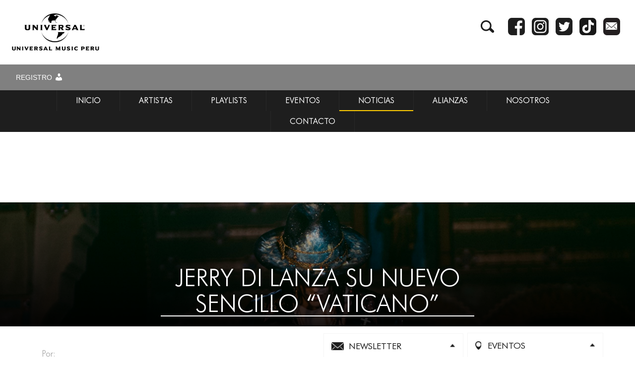

--- FILE ---
content_type: text/html; charset=UTF-8
request_url: https://www.universalmusic.com.pe/jerry-di-lanza-su-nuevo-sencillo-vaticano/4673/
body_size: 23300
content:
<!doctype html>
<html class="no-js" lang="es">
    <head>
        <meta charset="utf-8">
        <meta http-equiv="X-UA-Compatible" content="IE=edge">
        <title>JERRY DI LANZA SU NUEVO SENCILLO “VATICANO” - Universal Music Perú</title>
        <meta name="viewport" content="width=device-width, initial-scale=1">
        <link rel=icon href="https://www.universalmusic.com.pe/wp-content/themes/universalmusic-pe_universalmusic-pe/img/universal-icon.png" sizes="96x96" type="image/png">
        <link href="https://fonts.googleapis.com/css?family=Open+Sans:400,600,700,800" rel="stylesheet">
        <script defer src="https://use.fontawesome.com/releases/v5.0.6/js/all.js"></script>
        <link rel="stylesheet" href="https://www.universalmusic.com.pe/wp-content/themes/universalmusic-pe_universalmusic-pe/css/normalize.css">
        <link rel="stylesheet" href="https://www.universalmusic.com.pe/wp-content/themes/universalmusic-pe_universalmusic-pe/css/fonts.css">
        <link rel="stylesheet" href="https://www.universalmusic.com.pe/wp-content/themes/universalmusic-pe_universalmusic-pe/css/owl.carousel.css">
        <link rel="stylesheet" href="https://www.universalmusic.com.pe/wp-content/themes/universalmusic-pe_universalmusic-pe/css/bootstrap.min.css">
        <link rel="stylesheet" href="https://www.universalmusic.com.pe/wp-content/themes/universalmusic-pe_universalmusic-pe/css/main.css">
        <script src="https://www.universalmusic.com.pe/wp-content/themes/universalmusic-pe_universalmusic-pe/js/vendor/modernizr-2.8.3.min.js"></script>
        <script type="text/javascript">window.PUSH_GLOBAL = {geo_ip_country: 'US', ip_lookup: 'varnish'};</script><meta name='robots' content='index, follow, max-image-preview:large, max-snippet:-1, max-video-preview:-1' />

	<!-- This site is optimized with the Yoast SEO plugin v23.7 - https://yoast.com/wordpress/plugins/seo/ -->
	<meta name="description" content="El nuevo tema “Vaticano” se trata de un amor profundo convertido en súplica con toques de hip hop y rap que definen a Jerry." />
	<link rel="canonical" href="https://www.universalmusic.com.pe/jerry-di-lanza-su-nuevo-sencillo-vaticano/4673/" />
	<meta property="og:locale" content="en_US" />
	<meta property="og:type" content="article" />
	<meta property="og:title" content="JERRY DI LANZA SU NUEVO SENCILLO “VATICANO” - Universal Music Perú" />
	<meta property="og:description" content="El nuevo tema “Vaticano” se trata de un amor profundo convertido en súplica con toques de hip hop y rap que definen a Jerry." />
	<meta property="og:url" content="https://www.universalmusic.com.pe/jerry-di-lanza-su-nuevo-sencillo-vaticano/4673/" />
	<meta property="og:site_name" content="Universal Music Perú" />
	<meta property="article:published_time" content="2021-08-27T16:45:00+00:00" />
	<meta property="article:modified_time" content="2021-09-09T15:15:22+00:00" />
	<meta property="og:image" content="https://www.universalmusic.com.pe/wp-content/uploads/sites/1411/2021/08/Jerri-Di-Vaticano-scaled.jpg" />
	<meta property="og:image:width" content="2560" />
	<meta property="og:image:height" content="2560" />
	<meta property="og:image:type" content="image/jpeg" />
	<meta name="twitter:card" content="summary_large_image" />
	<meta name="twitter:label1" content="Written by" />
	<meta name="twitter:data1" content="" />
	<meta name="twitter:label2" content="Est. reading time" />
	<meta name="twitter:data2" content="2 minutes" />
	<script type="application/ld+json" class="yoast-schema-graph">{"@context":"https://schema.org","@graph":[{"@type":"WebPage","@id":"https://www.universalmusic.com.pe/jerry-di-lanza-su-nuevo-sencillo-vaticano/4673/","url":"https://www.universalmusic.com.pe/jerry-di-lanza-su-nuevo-sencillo-vaticano/4673/","name":"JERRY DI LANZA SU NUEVO SENCILLO “VATICANO” - Universal Music Perú","isPartOf":{"@id":"https://www.universalmusic.com.pe/#website"},"primaryImageOfPage":{"@id":"https://www.universalmusic.com.pe/jerry-di-lanza-su-nuevo-sencillo-vaticano/4673/#primaryimage"},"image":{"@id":"https://www.universalmusic.com.pe/jerry-di-lanza-su-nuevo-sencillo-vaticano/4673/#primaryimage"},"thumbnailUrl":"https://www.universalmusic.com.pe/wp-content/uploads/sites/1411/2021/08/Jerri-Di-Vaticano-scaled.jpg","datePublished":"2021-08-27T16:45:00+00:00","dateModified":"2021-09-09T15:15:22+00:00","author":{"@id":""},"description":"El nuevo tema “Vaticano” se trata de un amor profundo convertido en súplica con toques de hip hop y rap que definen a Jerry.","breadcrumb":{"@id":"https://www.universalmusic.com.pe/jerry-di-lanza-su-nuevo-sencillo-vaticano/4673/#breadcrumb"},"inLanguage":"en-US","potentialAction":[{"@type":"ReadAction","target":["https://www.universalmusic.com.pe/jerry-di-lanza-su-nuevo-sencillo-vaticano/4673/"]}]},{"@type":"ImageObject","inLanguage":"en-US","@id":"https://www.universalmusic.com.pe/jerry-di-lanza-su-nuevo-sencillo-vaticano/4673/#primaryimage","url":"https://www.universalmusic.com.pe/wp-content/uploads/sites/1411/2021/08/Jerri-Di-Vaticano-scaled.jpg","contentUrl":"https://www.universalmusic.com.pe/wp-content/uploads/sites/1411/2021/08/Jerri-Di-Vaticano-scaled.jpg","width":2560,"height":2560},{"@type":"BreadcrumbList","@id":"https://www.universalmusic.com.pe/jerry-di-lanza-su-nuevo-sencillo-vaticano/4673/#breadcrumb","itemListElement":[{"@type":"ListItem","position":1,"name":"Home","item":"https://www.universalmusic.com.pe/"},{"@type":"ListItem","position":2,"name":"Noticias","item":"https://www.universalmusic.com.pe/noticias/"},{"@type":"ListItem","position":3,"name":"JERRY DI LANZA SU NUEVO SENCILLO “VATICANO”"}]},{"@type":"WebSite","@id":"https://www.universalmusic.com.pe/#website","url":"https://www.universalmusic.com.pe/","name":"Universal Music Perú","description":"","potentialAction":[{"@type":"SearchAction","target":{"@type":"EntryPoint","urlTemplate":"https://www.universalmusic.com.pe/?s={search_term_string}"},"query-input":{"@type":"PropertyValueSpecification","valueRequired":true,"valueName":"search_term_string"}}],"inLanguage":"en-US"},{"@type":"Person","@id":"","url":"https://www.universalmusic.com.pe/author/"}]}</script>
	<!-- / Yoast SEO plugin. -->


<link rel='dns-prefetch' href='//s7.addthis.com' />
<script type="text/javascript">
/* <![CDATA[ */
window._wpemojiSettings = {"baseUrl":"https:\/\/s.w.org\/images\/core\/emoji\/15.0.3\/72x72\/","ext":".png","svgUrl":"https:\/\/s.w.org\/images\/core\/emoji\/15.0.3\/svg\/","svgExt":".svg","source":{"concatemoji":"https:\/\/www.universalmusic.com.pe\/wp-includes\/js\/wp-emoji-release.min.js?ver=6.6.4"}};
/*! This file is auto-generated */
!function(i,n){var o,s,e;function c(e){try{var t={supportTests:e,timestamp:(new Date).valueOf()};sessionStorage.setItem(o,JSON.stringify(t))}catch(e){}}function p(e,t,n){e.clearRect(0,0,e.canvas.width,e.canvas.height),e.fillText(t,0,0);var t=new Uint32Array(e.getImageData(0,0,e.canvas.width,e.canvas.height).data),r=(e.clearRect(0,0,e.canvas.width,e.canvas.height),e.fillText(n,0,0),new Uint32Array(e.getImageData(0,0,e.canvas.width,e.canvas.height).data));return t.every(function(e,t){return e===r[t]})}function u(e,t,n){switch(t){case"flag":return n(e,"\ud83c\udff3\ufe0f\u200d\u26a7\ufe0f","\ud83c\udff3\ufe0f\u200b\u26a7\ufe0f")?!1:!n(e,"\ud83c\uddfa\ud83c\uddf3","\ud83c\uddfa\u200b\ud83c\uddf3")&&!n(e,"\ud83c\udff4\udb40\udc67\udb40\udc62\udb40\udc65\udb40\udc6e\udb40\udc67\udb40\udc7f","\ud83c\udff4\u200b\udb40\udc67\u200b\udb40\udc62\u200b\udb40\udc65\u200b\udb40\udc6e\u200b\udb40\udc67\u200b\udb40\udc7f");case"emoji":return!n(e,"\ud83d\udc26\u200d\u2b1b","\ud83d\udc26\u200b\u2b1b")}return!1}function f(e,t,n){var r="undefined"!=typeof WorkerGlobalScope&&self instanceof WorkerGlobalScope?new OffscreenCanvas(300,150):i.createElement("canvas"),a=r.getContext("2d",{willReadFrequently:!0}),o=(a.textBaseline="top",a.font="600 32px Arial",{});return e.forEach(function(e){o[e]=t(a,e,n)}),o}function t(e){var t=i.createElement("script");t.src=e,t.defer=!0,i.head.appendChild(t)}"undefined"!=typeof Promise&&(o="wpEmojiSettingsSupports",s=["flag","emoji"],n.supports={everything:!0,everythingExceptFlag:!0},e=new Promise(function(e){i.addEventListener("DOMContentLoaded",e,{once:!0})}),new Promise(function(t){var n=function(){try{var e=JSON.parse(sessionStorage.getItem(o));if("object"==typeof e&&"number"==typeof e.timestamp&&(new Date).valueOf()<e.timestamp+604800&&"object"==typeof e.supportTests)return e.supportTests}catch(e){}return null}();if(!n){if("undefined"!=typeof Worker&&"undefined"!=typeof OffscreenCanvas&&"undefined"!=typeof URL&&URL.createObjectURL&&"undefined"!=typeof Blob)try{var e="postMessage("+f.toString()+"("+[JSON.stringify(s),u.toString(),p.toString()].join(",")+"));",r=new Blob([e],{type:"text/javascript"}),a=new Worker(URL.createObjectURL(r),{name:"wpTestEmojiSupports"});return void(a.onmessage=function(e){c(n=e.data),a.terminate(),t(n)})}catch(e){}c(n=f(s,u,p))}t(n)}).then(function(e){for(var t in e)n.supports[t]=e[t],n.supports.everything=n.supports.everything&&n.supports[t],"flag"!==t&&(n.supports.everythingExceptFlag=n.supports.everythingExceptFlag&&n.supports[t]);n.supports.everythingExceptFlag=n.supports.everythingExceptFlag&&!n.supports.flag,n.DOMReady=!1,n.readyCallback=function(){n.DOMReady=!0}}).then(function(){return e}).then(function(){var e;n.supports.everything||(n.readyCallback(),(e=n.source||{}).concatemoji?t(e.concatemoji):e.wpemoji&&e.twemoji&&(t(e.twemoji),t(e.wpemoji)))}))}((window,document),window._wpemojiSettings);
/* ]]> */
</script>
<style id='wp-emoji-styles-inline-css' type='text/css'>

	img.wp-smiley, img.emoji {
		display: inline !important;
		border: none !important;
		box-shadow: none !important;
		height: 1em !important;
		width: 1em !important;
		margin: 0 0.07em !important;
		vertical-align: -0.1em !important;
		background: none !important;
		padding: 0 !important;
	}
</style>
<link rel='stylesheet' id='wp-block-library-css' href='https://www.universalmusic.com.pe/wp-includes/css/dist/block-library/style.min.css?ver=6.6.4' type='text/css' media='all' />
<style id='classic-theme-styles-inline-css' type='text/css'>
/*! This file is auto-generated */
.wp-block-button__link{color:#fff;background-color:#32373c;border-radius:9999px;box-shadow:none;text-decoration:none;padding:calc(.667em + 2px) calc(1.333em + 2px);font-size:1.125em}.wp-block-file__button{background:#32373c;color:#fff;text-decoration:none}
</style>
<style id='global-styles-inline-css' type='text/css'>
:root{--wp--preset--aspect-ratio--square: 1;--wp--preset--aspect-ratio--4-3: 4/3;--wp--preset--aspect-ratio--3-4: 3/4;--wp--preset--aspect-ratio--3-2: 3/2;--wp--preset--aspect-ratio--2-3: 2/3;--wp--preset--aspect-ratio--16-9: 16/9;--wp--preset--aspect-ratio--9-16: 9/16;--wp--preset--color--black: #000000;--wp--preset--color--cyan-bluish-gray: #abb8c3;--wp--preset--color--white: #ffffff;--wp--preset--color--pale-pink: #f78da7;--wp--preset--color--vivid-red: #cf2e2e;--wp--preset--color--luminous-vivid-orange: #ff6900;--wp--preset--color--luminous-vivid-amber: #fcb900;--wp--preset--color--light-green-cyan: #7bdcb5;--wp--preset--color--vivid-green-cyan: #00d084;--wp--preset--color--pale-cyan-blue: #8ed1fc;--wp--preset--color--vivid-cyan-blue: #0693e3;--wp--preset--color--vivid-purple: #9b51e0;--wp--preset--gradient--vivid-cyan-blue-to-vivid-purple: linear-gradient(135deg,rgba(6,147,227,1) 0%,rgb(155,81,224) 100%);--wp--preset--gradient--light-green-cyan-to-vivid-green-cyan: linear-gradient(135deg,rgb(122,220,180) 0%,rgb(0,208,130) 100%);--wp--preset--gradient--luminous-vivid-amber-to-luminous-vivid-orange: linear-gradient(135deg,rgba(252,185,0,1) 0%,rgba(255,105,0,1) 100%);--wp--preset--gradient--luminous-vivid-orange-to-vivid-red: linear-gradient(135deg,rgba(255,105,0,1) 0%,rgb(207,46,46) 100%);--wp--preset--gradient--very-light-gray-to-cyan-bluish-gray: linear-gradient(135deg,rgb(238,238,238) 0%,rgb(169,184,195) 100%);--wp--preset--gradient--cool-to-warm-spectrum: linear-gradient(135deg,rgb(74,234,220) 0%,rgb(151,120,209) 20%,rgb(207,42,186) 40%,rgb(238,44,130) 60%,rgb(251,105,98) 80%,rgb(254,248,76) 100%);--wp--preset--gradient--blush-light-purple: linear-gradient(135deg,rgb(255,206,236) 0%,rgb(152,150,240) 100%);--wp--preset--gradient--blush-bordeaux: linear-gradient(135deg,rgb(254,205,165) 0%,rgb(254,45,45) 50%,rgb(107,0,62) 100%);--wp--preset--gradient--luminous-dusk: linear-gradient(135deg,rgb(255,203,112) 0%,rgb(199,81,192) 50%,rgb(65,88,208) 100%);--wp--preset--gradient--pale-ocean: linear-gradient(135deg,rgb(255,245,203) 0%,rgb(182,227,212) 50%,rgb(51,167,181) 100%);--wp--preset--gradient--electric-grass: linear-gradient(135deg,rgb(202,248,128) 0%,rgb(113,206,126) 100%);--wp--preset--gradient--midnight: linear-gradient(135deg,rgb(2,3,129) 0%,rgb(40,116,252) 100%);--wp--preset--font-size--small: 13px;--wp--preset--font-size--medium: 20px;--wp--preset--font-size--large: 36px;--wp--preset--font-size--x-large: 42px;--wp--preset--spacing--20: 0.44rem;--wp--preset--spacing--30: 0.67rem;--wp--preset--spacing--40: 1rem;--wp--preset--spacing--50: 1.5rem;--wp--preset--spacing--60: 2.25rem;--wp--preset--spacing--70: 3.38rem;--wp--preset--spacing--80: 5.06rem;--wp--preset--shadow--natural: 6px 6px 9px rgba(0, 0, 0, 0.2);--wp--preset--shadow--deep: 12px 12px 50px rgba(0, 0, 0, 0.4);--wp--preset--shadow--sharp: 6px 6px 0px rgba(0, 0, 0, 0.2);--wp--preset--shadow--outlined: 6px 6px 0px -3px rgba(255, 255, 255, 1), 6px 6px rgba(0, 0, 0, 1);--wp--preset--shadow--crisp: 6px 6px 0px rgba(0, 0, 0, 1);}:where(.is-layout-flex){gap: 0.5em;}:where(.is-layout-grid){gap: 0.5em;}body .is-layout-flex{display: flex;}.is-layout-flex{flex-wrap: wrap;align-items: center;}.is-layout-flex > :is(*, div){margin: 0;}body .is-layout-grid{display: grid;}.is-layout-grid > :is(*, div){margin: 0;}:where(.wp-block-columns.is-layout-flex){gap: 2em;}:where(.wp-block-columns.is-layout-grid){gap: 2em;}:where(.wp-block-post-template.is-layout-flex){gap: 1.25em;}:where(.wp-block-post-template.is-layout-grid){gap: 1.25em;}.has-black-color{color: var(--wp--preset--color--black) !important;}.has-cyan-bluish-gray-color{color: var(--wp--preset--color--cyan-bluish-gray) !important;}.has-white-color{color: var(--wp--preset--color--white) !important;}.has-pale-pink-color{color: var(--wp--preset--color--pale-pink) !important;}.has-vivid-red-color{color: var(--wp--preset--color--vivid-red) !important;}.has-luminous-vivid-orange-color{color: var(--wp--preset--color--luminous-vivid-orange) !important;}.has-luminous-vivid-amber-color{color: var(--wp--preset--color--luminous-vivid-amber) !important;}.has-light-green-cyan-color{color: var(--wp--preset--color--light-green-cyan) !important;}.has-vivid-green-cyan-color{color: var(--wp--preset--color--vivid-green-cyan) !important;}.has-pale-cyan-blue-color{color: var(--wp--preset--color--pale-cyan-blue) !important;}.has-vivid-cyan-blue-color{color: var(--wp--preset--color--vivid-cyan-blue) !important;}.has-vivid-purple-color{color: var(--wp--preset--color--vivid-purple) !important;}.has-black-background-color{background-color: var(--wp--preset--color--black) !important;}.has-cyan-bluish-gray-background-color{background-color: var(--wp--preset--color--cyan-bluish-gray) !important;}.has-white-background-color{background-color: var(--wp--preset--color--white) !important;}.has-pale-pink-background-color{background-color: var(--wp--preset--color--pale-pink) !important;}.has-vivid-red-background-color{background-color: var(--wp--preset--color--vivid-red) !important;}.has-luminous-vivid-orange-background-color{background-color: var(--wp--preset--color--luminous-vivid-orange) !important;}.has-luminous-vivid-amber-background-color{background-color: var(--wp--preset--color--luminous-vivid-amber) !important;}.has-light-green-cyan-background-color{background-color: var(--wp--preset--color--light-green-cyan) !important;}.has-vivid-green-cyan-background-color{background-color: var(--wp--preset--color--vivid-green-cyan) !important;}.has-pale-cyan-blue-background-color{background-color: var(--wp--preset--color--pale-cyan-blue) !important;}.has-vivid-cyan-blue-background-color{background-color: var(--wp--preset--color--vivid-cyan-blue) !important;}.has-vivid-purple-background-color{background-color: var(--wp--preset--color--vivid-purple) !important;}.has-black-border-color{border-color: var(--wp--preset--color--black) !important;}.has-cyan-bluish-gray-border-color{border-color: var(--wp--preset--color--cyan-bluish-gray) !important;}.has-white-border-color{border-color: var(--wp--preset--color--white) !important;}.has-pale-pink-border-color{border-color: var(--wp--preset--color--pale-pink) !important;}.has-vivid-red-border-color{border-color: var(--wp--preset--color--vivid-red) !important;}.has-luminous-vivid-orange-border-color{border-color: var(--wp--preset--color--luminous-vivid-orange) !important;}.has-luminous-vivid-amber-border-color{border-color: var(--wp--preset--color--luminous-vivid-amber) !important;}.has-light-green-cyan-border-color{border-color: var(--wp--preset--color--light-green-cyan) !important;}.has-vivid-green-cyan-border-color{border-color: var(--wp--preset--color--vivid-green-cyan) !important;}.has-pale-cyan-blue-border-color{border-color: var(--wp--preset--color--pale-cyan-blue) !important;}.has-vivid-cyan-blue-border-color{border-color: var(--wp--preset--color--vivid-cyan-blue) !important;}.has-vivid-purple-border-color{border-color: var(--wp--preset--color--vivid-purple) !important;}.has-vivid-cyan-blue-to-vivid-purple-gradient-background{background: var(--wp--preset--gradient--vivid-cyan-blue-to-vivid-purple) !important;}.has-light-green-cyan-to-vivid-green-cyan-gradient-background{background: var(--wp--preset--gradient--light-green-cyan-to-vivid-green-cyan) !important;}.has-luminous-vivid-amber-to-luminous-vivid-orange-gradient-background{background: var(--wp--preset--gradient--luminous-vivid-amber-to-luminous-vivid-orange) !important;}.has-luminous-vivid-orange-to-vivid-red-gradient-background{background: var(--wp--preset--gradient--luminous-vivid-orange-to-vivid-red) !important;}.has-very-light-gray-to-cyan-bluish-gray-gradient-background{background: var(--wp--preset--gradient--very-light-gray-to-cyan-bluish-gray) !important;}.has-cool-to-warm-spectrum-gradient-background{background: var(--wp--preset--gradient--cool-to-warm-spectrum) !important;}.has-blush-light-purple-gradient-background{background: var(--wp--preset--gradient--blush-light-purple) !important;}.has-blush-bordeaux-gradient-background{background: var(--wp--preset--gradient--blush-bordeaux) !important;}.has-luminous-dusk-gradient-background{background: var(--wp--preset--gradient--luminous-dusk) !important;}.has-pale-ocean-gradient-background{background: var(--wp--preset--gradient--pale-ocean) !important;}.has-electric-grass-gradient-background{background: var(--wp--preset--gradient--electric-grass) !important;}.has-midnight-gradient-background{background: var(--wp--preset--gradient--midnight) !important;}.has-small-font-size{font-size: var(--wp--preset--font-size--small) !important;}.has-medium-font-size{font-size: var(--wp--preset--font-size--medium) !important;}.has-large-font-size{font-size: var(--wp--preset--font-size--large) !important;}.has-x-large-font-size{font-size: var(--wp--preset--font-size--x-large) !important;}
:where(.wp-block-post-template.is-layout-flex){gap: 1.25em;}:where(.wp-block-post-template.is-layout-grid){gap: 1.25em;}
:where(.wp-block-columns.is-layout-flex){gap: 2em;}:where(.wp-block-columns.is-layout-grid){gap: 2em;}
:root :where(.wp-block-pullquote){font-size: 1.5em;line-height: 1.6;}
</style>
<link rel='stylesheet' id='push-global-css' href='https://www.universalmusic.com.pe/wp-content/plugins/push-global/public/css/push-global-public.css?ver=1.2.42' type='text/css' media='all' />
<link rel='stylesheet' id='contact-form-7-css' href='https://www.universalmusic.com.pe/wp-content/plugins/contact-form-7/includes/css/styles.css?ver=6.0.6' type='text/css' media='all' />
<link rel='stylesheet' id='dashicons-css' href='https://www.universalmusic.com.pe/wp-includes/css/dashicons.min.css?ver=6.6.4' type='text/css' media='all' />
<link rel='stylesheet' id='ae_frontend_css-css' href='https://www.universalmusic.com.pe/wp-content/plugins/appreciation-engine-social-sign-in/css/ae_frontend.css?ver=2.14.37' type='text/css' media='all' />
<link rel='stylesheet' id='ae_frontend_font_awesome_css-css' href='https://www.universalmusic.com.pe/wp-content/plugins/appreciation-engine-social-sign-in/css/font-awesome/css/fontawesome.min.css?ver=5.15.4' type='text/css' media='all' />
<link rel='stylesheet' id='ae_frontend_font_awesome_brands_css-css' href='https://www.universalmusic.com.pe/wp-content/plugins/appreciation-engine-social-sign-in/css/font-awesome/css/brands.min.css?ver=5.15.4' type='text/css' media='all' />
<link rel='stylesheet' id='ae_frontend_font_awesome_solid_css-css' href='https://www.universalmusic.com.pe/wp-content/plugins/appreciation-engine-social-sign-in/css/font-awesome/css/solid.min.css?ver=5.15.4' type='text/css' media='all' />
<link rel='stylesheet' id='ae_frontend_font_awesome_v4_shims_css-css' href='https://www.universalmusic.com.pe/wp-content/plugins/appreciation-engine-social-sign-in/css/font-awesome/css/v4-shims.min.css?ver=5.15.4' type='text/css' media='all' />
<link rel='stylesheet' id='intl-tel-input-css' href='https://www.universalmusic.com.pe/wp-content/plugins/appreciation-engine-social-sign-in/css/intl-tel-input/intlTelInput.min.css?ver=2.14.37' type='text/css' media='all' />
<link rel='stylesheet' id='jquery-modal-css-css' href='https://www.universalmusic.com.pe/wp-content/plugins/appreciation-engine-social-sign-in/libraries/jquery-modal/jquery.modal.css?ver=2.14.37' type='text/css' media='all' />
<link rel='stylesheet' id='addthis_all_pages-css' href='https://www.universalmusic.com.pe/wp-content/plugins/addthis/frontend/build/addthis_wordpress_public.min.css?ver=6.6.4' type='text/css' media='all' />
<script type="text/javascript" src="https://www.universalmusic.com.pe/wp-includes/js/jquery/jquery.min.js?ver=3.7.1" id="jquery-core-js"></script>
<script type="text/javascript" src="https://www.universalmusic.com.pe/wp-includes/js/jquery/jquery-migrate.min.js?ver=3.4.1" id="jquery-migrate-js"></script>
<script type="text/javascript" src="https://www.universalmusic.com.pe/wp-content/plugins/push-global/public/js/push-global-public.js?ver=1.2.42" id="push-global-js"></script>
<script type="text/javascript" id="push-global-autocolor-js-extra">
/* <![CDATA[ */
var PUSH_AUTOCOLOR = {"elementSelectors":["#_evidon-collapse-message","#_evidon-decline-button","#_evidon-accept-button","#_evidon-option-button","#_evidon-message","#_evidon-message a"]};
/* ]]> */
</script>
<script type="text/javascript" src="https://www.universalmusic.com.pe/wp-content/plugins/push-global/public/js/autocolor/autocolor.js?ver=1.2.42" id="push-global-autocolor-js"></script>
<script type="text/javascript" src="https://www.universalmusic.com.pe/wp-content/plugins/appreciation-engine-social-sign-in/js/int-tel-input/intlTelInput.min.js?ver=2.14.37" id="intl-tel-input-js"></script>
<script type="text/javascript" src="https://www.universalmusic.com.pe/wp-content/plugins/appreciation-engine-social-sign-in/js/int-tel-input/utils.js?ver=2.14.37" id="intl-tel-input-utils-js"></script>
<script type="text/javascript" id="ae-wp-frontend-js-extra">
/* <![CDATA[ */
var intlTelInputData = {"smsCountries":[]};
/* ]]> */
</script>
<script type="text/javascript" src="https://www.universalmusic.com.pe/wp-content/plugins/appreciation-engine-social-sign-in/js/ae_wp_frontend.js?ver=2.14.37" id="ae-wp-frontend-js"></script>
<script type="text/javascript" id="ae-wp-js-js-extra">
/* <![CDATA[ */
var AEJSWP = {"plugin_version":"2.14.37","ajaxurl":"https:\/\/www.universalmusic.com.pe\/wp-admin\/admin-ajax.php","ajax_action_login":"ae_social_signin_user_login_ajax","redirect_action_login":"ae_social_signin_user_login_redirect","ajax_action_get_logout_url":"ae_social_signin_get_logout_url_ajax","ajax_action_send_user_optins":"ae_social_signin_send_user_optins","ajax_action_user_check_captcha":"ae_social_signin_user_check_captcha","login_status_messages":["fail","WordPress user created & logged-in","WordPress user found & logged-in","WordPress user found, but not logged-in (logged-in session disabled)","WordPress user created, but not logged-in (logged-in session disabled)","WordPress user record creation disabled"],"login_fail_status_messages":["","Unspecified error","No access token","AE API error","Missing miniumum required fields (AEUserID, Username or Email)","More than 1 WordPress user record with this AE_User_ID! Doing nothing - contact an admin!","Cannot create the WordPress user account - you have not been signed-in.<br\/><br\/>This can occur if you have another Admin user account on this WordPress install with the same email or username.<br\/><br\/>Please signup with a different email and\/or username.","A WordPress user is already logged in, please log-out first","Email not yet verified"],"ae_js_path":"","debug":"","flow_type":"","extra_fields_screen":"after","extra_fields":{"email":{"required":true,"label":"email"},"username":{"required":true,"label":"username"},"password":{"label":"password"}},"minimum_age":"","analytics_tracking_delegate":"trackingDelegate.AEConnect","services":"","flow_css":"https:\/\/www.universalmusic.com.pe\/","verify_email":"","flow_text":{"login_header":"Sign In","register_header":"Sign Up","error_header":"Sorry, there seems to be a problem","add_info_header":"Additional Information","add_info_button":"Submit","forgot_password_link":"forgot password?","recover_password_link":"Recover Password","have_account_link":"Have an account?","need_help_link":"need help?","create_account_link":"create an account","verify_email_header":"Verify Email","verify_email_sent":"A verification email will be sent to","verify_email_instructions":"Please click the link in the email to confirm your address and continue.","verify_email_success_button":"OK","verify_email_retry_button":"Retry","verify_email_success_header":"Success.","verify_email_success_message":"Your email was successfully verified.","verify_email_error_header":"Sorry.","verify_email_error_message":"That is not a valid activation url, or the url has expired. Please double check your email, or trigger a new activation email.","reset_pw_header":"Reset Password","reset_pw_sent":"A verification email will be sent to","reset_pw_instructions":"Please click the link in the email to confirm your address and reset your password.","reset_pw_button":"Verify Email","reset_pw_confirm_header":"Reset Password - Confirm","reset_pw_confirm_instructions":"Please enter a new password...","reset_pw_confirm_button":"Confirm","reset_pw_done_header":"Reset Password - Done!","reset_pw_done_message":"Your password has been reset.","reset_pw_done_button":"OK"},"no_email":"","hide_email_form":"","social_first":"","ae_logout_url":"?auth_method=direct&return_url=https%3A%2F%2Fwww.universalmusic.com.pe%2Fjerry-di-lanza-su-nuevo-sencillo-vaticano%2F4673%2F","ae_logout_url_bare":"?auth_method=direct","wp_logout_url":"https:\/\/www.universalmusic.com.pe\/wp-login.php?action=logout&redirect_to=https%3A%2F%2Fwww.universalmusic.com.pe%2Fjerry-di-lanza-su-nuevo-sencillo-vaticano%2F4673%2F&_wpnonce=b568740f91","return_url":"https:\/\/www.universalmusic.com.pe\/wp-admin\/admin-ajax.php?action=ae_social_signin_user_login_redirect&return_url=https%3A%2F%2Fwww.universalmusic.com.pe%2Fjerry-di-lanza-su-nuevo-sencillo-vaticano%2F4673%2F","login_redirect_url":"","user_logged_in":"","email_format":{"background_color":false,"font_size":false,"font_family":false,"font_color":false,"show_header":false,"header_background_color":false,"header_font_color":false,"image_url":false,"reset_pw_email_subject":"","reset_pw_email_message":false,"reset_pw_email_link":false,"verify_email_subject":"","verify_email_message":false,"verify_email_link":false,"show_footer":false,"footer_background_color":false,"footer_font_color":false,"logo_img_url":false,"logo_link":false,"copyright":false},"sso_type":"","validation_target":"","ajax_login":"","ajax_update_class":"ae-wp-ajax-update","disable_logged_in_session":"","disable_wp_user_record":"","logged_in_salutation":"","auth_connected":"","widget_cta":"","profile_link":"","profile_link_url":"","logout_link":"","extra_info":{"global":{"top":{"title":false},"bottom":{"title":false,"text":false}}},"date_format":"","aejsready_handlers":[],"mailingListFormCompletedCallbacks":[],"event_waiters":{},"data_filters":{},"custom_forms":[],"aejs_async_load":"","disable_jquery_modal_enqueue":"","safari_incognito_error":"Hello, trying to sign up?<br\/>It looks like you're using private browsing mode on Safari. You can disable private browsing on Safari, or use private browsing in Chrome\/Firefox to sign up!","cookies_disabled_error":"Hello, trying to sign up?<br\/>It looks like cookies are disabled in your browser. Enable cookies to sign up!"};
/* ]]> */
</script>
<script type="text/javascript" src="https://www.universalmusic.com.pe/wp-content/plugins/appreciation-engine-social-sign-in/js/min/ae_wp-min.js?ver=2.14.37" id="ae-wp-js-js"></script>
<script type="text/javascript" src="https://www.universalmusic.com.pe/wp-content/plugins/appreciation-engine-social-sign-in/libraries/jquery-modal/jquery.modal.min.js?ver=2.14.37" id="jquery-modal-js"></script>
<script type="text/javascript" src="https://s7.addthis.com/js/300/addthis_widget.js?ver=6.6.4#pubid=wp-bade960a2f276219e08b574b5fc23e5c" id="addthis_widget-js"></script>
<link rel="https://api.w.org/" href="https://www.universalmusic.com.pe/wp-json/" /><link rel="alternate" title="JSON" type="application/json" href="https://www.universalmusic.com.pe/wp-json/wp/v2/posts/4673" /><link rel="EditURI" type="application/rsd+xml" title="RSD" href="https://www.universalmusic.com.pe/xmlrpc.php?rsd" />
<meta name="generator" content="WordPress 6.6.4" />
<link rel='shortlink' href='https://www.universalmusic.com.pe/?p=4673' />
<link rel="alternate" title="oEmbed (JSON)" type="application/json+oembed" href="https://www.universalmusic.com.pe/wp-json/oembed/1.0/embed?url=https%3A%2F%2Fwww.universalmusic.com.pe%2Fjerry-di-lanza-su-nuevo-sencillo-vaticano%2F4673%2F" />
<link rel="alternate" title="oEmbed (XML)" type="text/xml+oembed" href="https://www.universalmusic.com.pe/wp-json/oembed/1.0/embed?url=https%3A%2F%2Fwww.universalmusic.com.pe%2Fjerry-di-lanza-su-nuevo-sencillo-vaticano%2F4673%2F&#038;format=xml" />
<meta name="robots" content="noimageai">
<meta name="robots" content="noai">
<script data-cfasync="false" type="text/javascript">if (window.addthis_product === undefined) { window.addthis_product = "wpp"; } if (window.wp_product_version === undefined) { window.wp_product_version = "wpp-6.2.7"; } if (window.addthis_share === undefined) { window.addthis_share = {}; } if (window.addthis_config === undefined) { window.addthis_config = {"data_track_clickback":true,"ignore_server_config":true,"ui_atversion":300}; } if (window.addthis_layers === undefined) { window.addthis_layers = {}; } if (window.addthis_layers_tools === undefined) { window.addthis_layers_tools = [{"sharetoolbox":{"numPreferredServices":3,"counts":"none","size":"32px","style":"fixed","shareCountThreshold":0,"services":"facebook,twitter","elements":".addthis_inline_share_toolbox_ohav"}}]; } else { window.addthis_layers_tools.push({"sharetoolbox":{"numPreferredServices":3,"counts":"none","size":"32px","style":"fixed","shareCountThreshold":0,"services":"facebook,twitter","elements":".addthis_inline_share_toolbox_ohav"}});  } if (window.addthis_plugin_info === undefined) { window.addthis_plugin_info = {"info_status":"enabled","cms_name":"WordPress","plugin_name":"Share Buttons by AddThis","plugin_version":"6.2.7","plugin_mode":"WordPress","anonymous_profile_id":"wp-bade960a2f276219e08b574b5fc23e5c","page_info":{"template":"posts","post_type":""},"sharing_enabled_on_post_via_metabox":false}; } 
                    (function() {
                      var first_load_interval_id = setInterval(function () {
                        if (typeof window.addthis !== 'undefined') {
                          window.clearInterval(first_load_interval_id);
                          if (typeof window.addthis_layers !== 'undefined' && Object.getOwnPropertyNames(window.addthis_layers).length > 0) {
                            window.addthis.layers(window.addthis_layers);
                          }
                          if (Array.isArray(window.addthis_layers_tools)) {
                            for (i = 0; i < window.addthis_layers_tools.length; i++) {
                              window.addthis.layers(window.addthis_layers_tools[i]);
                            }
                          }
                        }
                     },1000)
                    }());
                </script>    </head>
    <body><header class="container-fluid header-wrapper">
	<nav class="navigation-header navbar navbar-inverse" role="navigation">
		<div class="wrapper-nav container-fluid">
			<div class="row">
				<div class="col-xs-12 col-sm-12 col-md-12 col-top-nav">
					<div class="general-nav">
						<div class="navbar-header">
							<div id="nav-icon2" type="button" class="btn-mobile navbar-toggle collapsed close-click" data-toggle="collapse" data-target="#navbar" aria-expanded="false" aria-controls="navbar">
								<span></span>
								<span></span>
								<span></span>
								<span></span>
								<span></span>
								<span></span>
							</div>
							<a class="logo-link ancla" href="https://www.universalmusic.com.pe">
								<img src="https://www.universalmusic.com.pe/wp-content/themes/universalmusic-pe_universalmusic-pe/img/logo.png" alt="logo">
							</a>
						</div>
						<div class="search-social">
							<div class="search-icon">
								<a href="#" data-toggle="modal" data-target="#mySearch">
									<img src="https://www.universalmusic.com.pe/wp-content/themes/universalmusic-pe_universalmusic-pe/img/search-icon.png" alt="image">
								</a>
							</div>
							<div class="social-icons">
																						<a href="https://www.facebook.com/UniversalMusicPeru" target="_blank">
									<img src="https://www.universalmusic.com.pe/wp-content/themes/universalmusic-pe_universalmusic-pe/img/icon-f.png" alt="image">
								</a>
																													<a href="https://www.instagram.com/universalmperu/" target="_blank">
									<img src="https://www.universalmusic.com.pe/wp-content/themes/universalmusic-pe_universalmusic-pe/img/icon-i.png" alt="image">
								</a>
																													<a href="https://twitter.com/UniversalMPeru" target="_blank">
									<img src="https://www.universalmusic.com.pe/wp-content/themes/universalmusic-pe_universalmusic-pe/img/icon-t.png" alt="image">
								</a>
																												<a href="https://www.tiktok.com/@universalmperu?lang=es" target="_blank">
								<img src="https://www.universalmusic.com.pe/wp-content/themes/universalmusic-pe_universalmusic-pe/img/icon-tiktok.png" alt="image">
							</a>
																						<a href="mailto:info@universalmusic.com" class="btn_news_open">
									<img src="https://www.universalmusic.com.pe/wp-content/themes/universalmusic-pe_universalmusic-pe/img/mail-icon-new.png" alt="image">
								</a>
														</div>
						</div>
					</div>
				</div>


									<!--witout design-->
					<div class="col-xs-12 col-sm-12 col-md-12 col-bottom-navup">
						<div class="innernavup">
							<ul>
								
									
									<li class="open-newsletter" >
										<a target="" href="#">
											REGISTRO																							<span class="dashicons dashicons-admin-users"></span>
																					</a>
									</li>
															</ul>
						</div>
					</div>
				
								<div class="col-xs-12 col-sm-12 col-md-12 col-bottom-nav">
					<div class="general-nav">
						<div id="navbar" class="menu-mobile navbar-collapse collapse navbar-right">
								<ul class="menu-list list-clear">
																			<li    ><a href="https://www.universalmusic.com.pe/" target="">INICIO</a></li>
																			<li    ><a href="https://www.universalmusic.com.pe/artistas/" target="">ARTISTAS</a></li>
																			<li    ><a href="https://www.universalmusic.com.pe/playlist/" target="">PLAYLISTS</a></li>
																			<li    ><a href="https://www.universalmusic.com.pe/eventos/" target="">EVENTOS</a></li>
																			<li   class="current-nav" ><a href="https://www.universalmusic.com.pe/noticias/" target="">NOTICIAS</a></li>
																			<li    ><a href="https://www.universalmusic.com.pe/alianzas/" target="">ALIANZAS</a></li>
																			<li    ><a href="https://www.universalmusic.com.pe/nosotros/" target="">NOSOTROS</a></li>
																			<li    ><a href="https://www.universalmusic.com.pe/contacto/" target="">CONTACTO</a></li>
																	</ul>
						</div>
					</div>
				</div>
							</div>
		</div>
	</nav>
</header>
<div class="container-fluid capa-menu">
	<div class="table-container-nav middle">
		<div class="row">
						<div class="col-xs-12 col-sm-12 col-md-12 col-bottom-nav">
				<div class="general-nav">
					<div id="navbar" class="menu-mobile">
							<ul class="menu-list list-clear nav navbar-nav menu-capa">
																	<li><a href="https://www.universalmusic.com.pe/" target="">INICIO</a></li>
																	<li><a href="https://www.universalmusic.com.pe/artistas/" target="">ARTISTAS</a></li>
																	<li><a href="https://www.universalmusic.com.pe/playlist/" target="">PLAYLISTS</a></li>
																	<li><a href="https://www.universalmusic.com.pe/eventos/" target="">EVENTOS</a></li>
																	<li><a href="https://www.universalmusic.com.pe/noticias/" target="">NOTICIAS</a></li>
																	<li><a href="https://www.universalmusic.com.pe/alianzas/" target="">ALIANZAS</a></li>
																	<li><a href="https://www.universalmusic.com.pe/nosotros/" target="">NOSOTROS</a></li>
																	<li><a href="https://www.universalmusic.com.pe/contacto/" target="">CONTACTO</a></li>
															</ul>
					</div>
				</div>
			</div>
			        </div>
	</div>
</div>
<div class="modal-search modal fade" id="mySearch" role="dialog">
	<button type="button" class="close" data-dismiss="modal">
		<img src="https://www.universalmusic.com.pe/wp-content/themes/universalmusic-pe_universalmusic-pe/img/close-image.png" alt="">
	</button>
	<div class="modal-dialog">
		<!-- Modal content-->
		<div class="modal-content">
			<form class="frm_search" action="https://www.universalmusic.com.pe/" method="GET">
				<div class="modal-body">
					<div id="custom-search-input">
		                <div class="input-group col-xs-12 col-sm-12 col-md-12">
		                    <input type="text" name="s" class="form-control input-lg placeholder-search" placeholder="Buscar ..." />
		                    <button><i class="fa fa-search" aria-hidden="true"></i></button>
		                    <span class="messages_errors"></span>
		                </div>
		            </div>
				</div>
			</form>
		</div>
	</div>
</div>
	<div class="all-content alls-playlists container-fluid">
		<div class="banner-top">
			<img src="https://www.universalmusic.com.pe/wp-content/uploads/sites/1411/2021/08/Jerri-Di-Vaticano-scaled.jpg" alt="">
			<div class="banner-des">	
				<div class="description-banner">
					<h1>JERRY DI LANZA SU NUEVO SENCILLO “VATICANO”</h1>
				</div>
			</div>
		</div>
		<div class="container general-news content-new">
			<div class="row autors-dates">
				<div class="col-xs-12 col-sm-6 col-md-6 col-autor">
										<small>Por: </small>
				</div>
				<div class="col-xs-12 col-sm-6 col-md-6 col-date">
					<small>August 27, 2021</small>
				</div>
			</div>

			<div class="content-blog">
				<div class="at-above-post addthis_tool" data-url="https://www.universalmusic.com.pe/jerry-di-lanza-su-nuevo-sencillo-vaticano/4673/"></div>
<div class="wp-block-image"><figure class="aligncenter size-large is-resized"><a href="https://umg.lnk.to/VAJDWE"><img fetchpriority="high" decoding="async" src="https://www.universalmusic.com.pe/wp-content/uploads/sites/1411/2021/08/Jerri-Di-Vaticano-1024x1024.jpg" alt="" class="wp-image-4674" width="461" height="461" srcset="https://www.universalmusic.com.pe/wp-content/uploads/sites/1411/2021/08/Jerri-Di-Vaticano-1024x1024.jpg 1024w, https://www.universalmusic.com.pe/wp-content/uploads/sites/1411/2021/08/Jerri-Di-Vaticano-300x300.jpg 300w, https://www.universalmusic.com.pe/wp-content/uploads/sites/1411/2021/08/Jerri-Di-Vaticano-150x150.jpg 150w, https://www.universalmusic.com.pe/wp-content/uploads/sites/1411/2021/08/Jerri-Di-Vaticano-768x768.jpg 768w, https://www.universalmusic.com.pe/wp-content/uploads/sites/1411/2021/08/Jerri-Di-Vaticano-1536x1536.jpg 1536w, https://www.universalmusic.com.pe/wp-content/uploads/sites/1411/2021/08/Jerri-Di-Vaticano-2048x2048.jpg 2048w" sizes="(max-width: 461px) 100vw, 461px" /></a></figure></div>



<p>El artista Jerry Di lanza su nuevo sencillo “Vaticano”. Este tema celebra el deseo y el amor con los ritmos reguetoneros románticos y sensuales característicos del venezolano. El cantautor continúa ascendiendo al éxito con su energía y sonidos únicos. Su estilo inimitable y sus ritmos inigualables hacen de este sencillo el nuevo himno del amor y la canción para dedicarle a esa persona que tanto amas.</p>



<p>El nuevo tema “Vaticano” se trata de un amor profundo convertido en súplica con toques de hip hop y rap que definen a Jerry. Esta estrella nos habla de la inocencia de una mujer que conoció en España y cómo se enamoró de su olor, sus labios, sus miradas y de hacer el amor con ella. Este sencillo es una plegaria de Jerry Di a Dios pidiéndole que cuide y proteja a esta joya que se cruzó en su camino. “Vaticano” fue compuesta y producida por Blackie y hace parte, al igual que “El Diablo” y “Adicto a Tus Sábanas” de su próximo álbum, &#8216;Asilo’, el cual nos habla de su experiencia durante la pandemia.</p>



<p>El sencillo viene acompañado con un video dirigido por Entre Familia en España. El video te lleva visualmente por la experiencia casi religiosa que implica el enamorarse complementada con las melodías incomparables de Jerry Di. Vemos al cantautor en una iglesia e imágenes de un sueño en el Jardín de Edén y al protagonista venezolano buscando sin cesar a una hermosa mujer vestida totalmente de blanco, color que representa su inocencia y pureza, hasta que finalmente la encuentra.</p>



<figure class="wp-block-embed is-type-video is-provider-youtube wp-block-embed-youtube wp-embed-aspect-16-9 wp-has-aspect-ratio"><div class="wp-block-embed__wrapper">
<iframe title="Jerry Di - Vaticano (Official Video)" width="500" height="281" src="https://www.youtube.com/embed/c5mYUVgUnFI?feature=oembed" frameborder="0" allow="accelerometer; autoplay; clipboard-write; encrypted-media; gyroscope; picture-in-picture; web-share" referrerpolicy="strict-origin-when-cross-origin" allowfullscreen></iframe>
</div></figure>



<p>El año 2021 ha sido decisivo para Jerry Di, ya que ha lanzado éxito tras éxito, incluyendo “El Diablo”, el cual cuenta con más de 10.1 millones reproducciones combinadas, “Mi Cuarto”, con más de 10 millones de reproducciones combinadas y “Adicto A Tus Sábanas”, con más de 4 millones reproducciones combinadas. Además, a partir del 17 de septiembre, Jerry Di inicia su gira en Estados Unidos en la ciudad de Orlando.</p>



<p>Su originalidad y sonido característico continúan catapultando a Jerry Di a la escena de la música urbana latinoamericana. Es uno de los regguetonero preferidos de los fans, con cerca de 5 millones de oyentes mensuales en Spotify. La música corre por las venas de Jerry Di y nos comparte su pasión en cada uno de sus proyectos musicales, siempre manteniendo la esencia del reggaeton con toques modernos.</p>
<!-- AddThis Advanced Settings above via filter on the_content --><!-- AddThis Advanced Settings below via filter on the_content --><!-- AddThis Advanced Settings generic via filter on the_content --><!-- AddThis Share Buttons above via filter on the_content --><!-- AddThis Share Buttons below via filter on the_content --><div class="at-below-post addthis_tool" data-url="https://www.universalmusic.com.pe/jerry-di-lanza-su-nuevo-sencillo-vaticano/4673/"></div><!-- AddThis Share Buttons generic via filter on the_content -->			</div>
			<div class="load-more load-black load-artist links-playlist share-container">
				<div class="share-box">
					<small>Comparte:</small>
					<!-- Created with a shortcode from an AddThis plugin --><div class="addthis_inline_share_toolbox_ohav addthis_tool"></div><!-- End of short code snippet -->				</div>
				<a href="#" data-toggle="modal" data-target="#myNews" class="btn_news_open">REGÍSTRATE Y RECIBE MÁS NOTICIAS DE NUESTROS ARTISTAS</a>
			</div>
		</div>
				<div class="section-news section-news-int">
			<div class="container general-news">
				<div class="row related-post">
																				<div class="col-xs-12 col-sm-12 col-md-6 col-related">
						<div class="partner-row row">	
							<div class="partner-table">
			                	<!-- col image -->
								<a href="https://www.universalmusic.com.pe/joaquina-se-une-a-andrea-bocelli-y-la-royal-philharmonic-orchesta/6681/">
									<div class="col-xs-12 col-sm-6 col-md-6 partner">
																					<img src="https://www.universalmusic.com.pe/wp-content/uploads/sites/1411/2024/07/Joaquina.png" alt="">
																			</div>
								</a>
			                    <!-- col text -->
			                    <div class="col-xs-12 col-sm-6 col-md-6 partner">
			                        <div class="text-col-news">
										<a href="https://www.universalmusic.com.pe/joaquina-se-une-a-andrea-bocelli-y-la-royal-philharmonic-orchesta/6681/">
											<h3>Joaquina se une a Andrea Bocelli y La Royal Philharmonic Orchesta</h3>
											<div class="at-above-post addthis_tool" data-url="https://www.universalmusic.com.pe/joaquina-se-une-a-andrea-bocelli-y-la-royal-philharmonic-orchesta/6681/"></div>
<p>JOAQUINA,&nbsp;la ganadora más joven del premio ‘Mejor Nuevo Artista’&nbsp;de los Latin GRAMMYs, es una cantautora y productora graduada de la primera promoción estadounidense del Abbey Road Institute. Como destacada cantautora y multi-instrumentista bicultural, Joaquina da voz a su generación con letras honestas y poéticas, y rápidamente se ha convertido en [&hellip;]<!-- AddThis Advanced Settings above via filter on get_the_excerpt --><!-- AddThis Advanced Settings below via filter on get_the_excerpt --><!-- AddThis Advanced Settings generic via filter on get_the_excerpt --><!-- AddThis Share Buttons above via filter on get_the_excerpt --><!-- AddThis Share Buttons below via filter on get_the_excerpt --></p>
<div class="at-below-post addthis_tool" data-url="https://www.universalmusic.com.pe/joaquina-se-une-a-andrea-bocelli-y-la-royal-philharmonic-orchesta/6681/"></div>
<p><!-- AddThis Share Buttons generic via filter on get_the_excerpt --></p>
										</a>
			                        	<a href="https://www.universalmusic.com.pe/joaquina-se-une-a-andrea-bocelli-y-la-royal-philharmonic-orchesta/6681/" class="more">NOTICIA COMPLETA</a>
			                        </div>
			                    </div>
			                </div>
						</div>
					</div>
																				<div class="col-xs-12 col-sm-12 col-md-6 col-related">
						<div class="partner-row row">	
							<div class="partner-table">
			                	<!-- col image -->
								<a href="https://www.universalmusic.com.pe/con-un-fascinante-video-juanes-recrea-su-propia-version-de-la-iconica-cancion-la-bilirrubina/4454/">
									<div class="col-xs-12 col-sm-6 col-md-6 partner">
																					<img src="https://www.universalmusic.com.pe/wp-content/uploads/sites/1411/2021/07/PIEZA-JUANES-725x450-1.jpg" alt="">
																			</div>
								</a>
			                    <!-- col text -->
			                    <div class="col-xs-12 col-sm-6 col-md-6 partner">
			                        <div class="text-col-news">
										<a href="https://www.universalmusic.com.pe/con-un-fascinante-video-juanes-recrea-su-propia-version-de-la-iconica-cancion-la-bilirrubina/4454/">
											<h3>CON UN FASCINANTE VÍDEO, JUANES RECREA SU PROPIA VERSIÓN DE LA ICÓNICA CANCIÓN “LA BILIRRUBINA”</h3>
											<div class="at-above-post addthis_tool" data-url="https://www.universalmusic.com.pe/con-un-fascinante-video-juanes-recrea-su-propia-version-de-la-iconica-cancion-la-bilirrubina/4454/"></div>
<p>El video se inspira en las presentaciones en vivo del Legendario Grupo The Beatles, particularmente en la histórica tocada que se llevó a cabo desde un techo en Londres. La estrella colombiana lanza hoy viernes 30 de Julio, en asociación con Facebook, el video oficial de “La Bilirrubina”. La canción [&hellip;]<!-- AddThis Advanced Settings above via filter on get_the_excerpt --><!-- AddThis Advanced Settings below via filter on get_the_excerpt --><!-- AddThis Advanced Settings generic via filter on get_the_excerpt --><!-- AddThis Share Buttons above via filter on get_the_excerpt --><!-- AddThis Share Buttons below via filter on get_the_excerpt --></p>
<div class="at-below-post addthis_tool" data-url="https://www.universalmusic.com.pe/con-un-fascinante-video-juanes-recrea-su-propia-version-de-la-iconica-cancion-la-bilirrubina/4454/"></div>
<p><!-- AddThis Share Buttons generic via filter on get_the_excerpt --></p>
										</a>
			                        	<a href="https://www.universalmusic.com.pe/con-un-fascinante-video-juanes-recrea-su-propia-version-de-la-iconica-cancion-la-bilirrubina/4454/" class="more">NOTICIA COMPLETA</a>
			                        </div>
			                    </div>
			                </div>
						</div>
					</div>
														</div>
			</div>
		</div>
			</div>
	<div class="box-newsletter-new">
	<div class="box-form-news">
		<div class="box-clicked open-box">
			<a href="#" class="close-box close-news open-box">
				<img src="https://www.universalmusic.com.pe/wp-content/themes/universalmusic-pe_universalmusic-pe/img/close-box.png" alt="image" class="close-img">
				<img src="https://www.universalmusic.com.pe/wp-content/themes/universalmusic-pe_universalmusic-pe/img/icon-more.png" alt="image" class="open-img">
			</a>
			<h3>NEWSLETTER</h3>
		</div>
		<div class="form-news frm inputs">
			<p>Regístrate y recibe noticias de nuestros artistas</p>
			<form class="frm_newsletter " action="">
				<div class="puts">
					<div class="inner-field-error">
						<div class="inner-field">
							<div class="error-con draw">
								<input type="text" name="nombre" class="placeH placeholdercustom">
							</div>
						</div>
						<span class="messages_errors"></span>
						<div class="labelCopy">Nombre</div>
					</div>
				</div>
				<div class="puts">
					<div class="inner-field-error">
						<div class="inner-field">
							<div class="error-con draw">
								<input type="text" name="apellido" class="placeH placeholdercustom">
							</div>
						</div>
						<span class="messages_errors"></span>
						<div class="labelCopy">Apellido</div>
					</div>
				</div>
				<div class="puts">
					<div class="inner-field-error">
						<div class="inner-field">
							<div class="error-con draw">
								<input type="text" name="email" class="placeH placeholdercustom">
							</div>
						</div>
						<span class="messages_errors"></span>
						<div class="labelCopy">E-mail</div>
					</div>
				</div>
				<div class="puts selectput">
					<div class="select-style">
						<select name="country" id="country" class="sel">
							<option value="">Selecciona un país</option>
							<option value="AF">Afganistán</option>
<option value="AL">Albania</option>
<option value="DE">Alemania</option>
<option value="AD">Andorra</option>
<option value="AO">Angola</option>
<option value="AI">Anguilla</option>
<option value="AQ">Antártida</option>
<option value="AG">Antigua y Barbuda</option>
<option value="AN">Antillas Holandesas</option>
<option value="SA">Arabia Saudí</option>
<option value="DZ">Argelia</option>
<option value="AR">Argentina</option>
<option value="AM">Armenia</option>
<option value="AW">Aruba</option>
<option value="AU">Australia</option>
<option value="AT">Austria</option>
<option value="AZ">Azerbaiyán</option>
<option value="BS">Bahamas</option>
<option value="BH">Bahrein</option>
<option value="BD">Bangladesh</option>
<option value="BB">Barbados</option>
<option value="BE">Bélgica</option>
<option value="BZ">Belice</option>
<option value="BJ">Benin</option>
<option value="BM">Bermudas</option>
<option value="BY">Bielorrusia</option>
<option value="MM">Birmania</option>
<option value="BO">Bolivia</option>
<option value="BA">Bosnia y Herzegovina</option>
<option value="BW">Botswana</option>
<option value="BR">Brasil</option>
<option value="BN">Brunei</option>
<option value="BG">Bulgaria</option>
<option value="BF">Burkina Faso</option>
<option value="BI">Burundi</option>
<option value="BT">Bután</option>
<option value="CV">Cabo Verde</option>
<option value="KH">Camboya</option>
<option value="CM">Camerún</option>
<option value="CA">Canadá</option>
<option value="TD">Chad</option>
<option value="CL">Chile</option>
<option value="CN">China</option>
<option value="CY">Chipre</option>
<option value="VA">Ciudad del Vaticano (Santa Sede)</option>
<option value="CO">Colombia</option>
<option value="KM">Comores</option>
<option value="CG">Congo</option>
<option value="CD">Congo, República Democrática del</option>
<option value="KR">Corea</option>
<option value="KP">Corea del Norte</option>
<option value="CI">Costa de Marfíl</option>
<option value="CR">Costa Rica</option>
<option value="HR">Croacia (Hrvatska)</option>
<option value="CU">Cuba</option>
<option value="DK">Dinamarca</option>
<option value="DJ">Djibouti</option>
<option value="DM">Dominica</option>
<option value="EC">Ecuador</option>
<option value="EG">Egipto</option>
<option value="SV">El Salvador</option>
<option value="AE">Emiratos Árabes Unidos</option>
<option value="ER">Eritrea</option>
<option value="SI">Eslovenia</option>
<option value="ES">España</option>
<option value="US">Estados Unidos</option>
<option value="EE">Estonia</option>
<option value="ET">Etiopía</option>
<option value="FJ">Fiji</option>
<option value="PH">Filipinas</option>
<option value="FI">Finlandia</option>
<option value="FR">Francia</option>
<option value="GA">Gabón</option>
<option value="GM">Gambia</option>
<option value="GE">Georgia</option>
<option value="GH">Ghana</option>
<option value="GI">Gibraltar</option>
<option value="GD">Granada</option>
<option value="GR">Grecia</option>
<option value="GL">Groenlandia</option>
<option value="GP">Guadalupe</option>
<option value="GU">Guam</option>
<option value="GT">Guatemala</option>
<option value="GY">Guayana</option>
<option value="GF">Guayana Francesa</option>
<option value="GN">Guinea</option>
<option value="GQ">Guinea Ecuatorial</option>
<option value="GW">Guinea-Bissau</option>
<option value="HT">Haití</option>
<option value="HN">Honduras</option>
<option value="HU">Hungría</option>
<option value="IN">India</option>
<option value="ID">Indonesia</option>
<option value="IQ">Irak</option>
<option value="IR">Irán</option>
<option value="IE">Irlanda</option>
<option value="BV">Isla Bouvet</option>
<option value="CX">Isla de Christmas</option>
<option value="IS">Islandia</option>
<option value="KY">Islas Caimán</option>
<option value="CK">Islas Cook</option>
<option value="CC">Islas de Cocos o Keeling</option>
<option value="FO">Islas Faroe</option>
<option value="HM">Islas Heard y McDonald</option>
<option value="FK">Islas Malvinas</option>
<option value="MP">Islas Marianas del Norte</option>
<option value="MH">Islas Marshall</option>
<option value="UM">Islas menores de Estados Unidos</option>
<option value="PW">Islas Palau</option>
<option value="SB">Islas Salomón</option>
<option value="SJ">Islas Svalbard y Jan Mayen</option>
<option value="TK">Islas Tokelau</option>
<option value="TC">Islas Turks y Caicos</option>
<option value="VI">Islas Vírgenes (EEUU)</option>
<option value="VG">Islas Vírgenes (Reino Unido)</option>
<option value="WF">Islas Wallis y Futuna</option>
<option value="IL">Israel</option>
<option value="IT">Italia</option>
<option value="JM">Jamaica</option>
<option value="JP">Japón</option>
<option value="JO">Jordania</option>
<option value="KZ">Kazajistán</option>
<option value="KE">Kenia</option>
<option value="KG">Kirguizistán</option>
<option value="KI">Kiribati</option>
<option value="KW">Kuwait</option>
<option value="LA">Laos</option>
<option value="LS">Lesotho</option>
<option value="LV">Letonia</option>
<option value="LB">Líbano</option>
<option value="LR">Liberia</option>
<option value="LY">Libia</option>
<option value="LI">Liechtenstein</option>
<option value="LT">Lituania</option>
<option value="LU">Luxemburgo</option>
<option value="MK">Macedonia, Ex-República Yugoslava de</option>
<option value="MG">Madagascar</option>
<option value="MY">Malasia</option>
<option value="MW">Malawi</option>
<option value="MV">Maldivas</option>
<option value="ML">Malí</option>
<option value="MT">Malta</option>
<option value="MA">Marruecos</option>
<option value="MQ">Martinica</option>
<option value="MU">Mauricio</option>
<option value="MR">Mauritania</option>
<option value="YT">Mayotte</option>
<option value="MX">México</option>
<option value="FM">Micronesia</option>
<option value="MD">Moldavia</option>
<option value="MC">Mónaco</option>
<option value="MN">Mongolia</option>
<option value="MS">Montserrat</option>
<option value="MZ">Mozambique</option>
<option value="NA">Namibia</option>
<option value="NR">Nauru</option>
<option value="NP">Nepal</option>
<option value="NI">Nicaragua</option>
<option value="NE">Níger</option>
<option value="NG">Nigeria</option>
<option value="NU">Niue</option>
<option value="NF">Norfolk</option>
<option value="NO">Noruega</option>
<option value="NC">Nueva Caledonia</option>
<option value="NZ">Nueva Zelanda</option>
<option value="OM">Omán</option>
<option value="NL">Países Bajos</option>
<option value="PA">Panamá</option>
<option value="PG">Papúa Nueva Guinea</option>
<option value="PK">Paquistán</option>
<option value="PY">Paraguay</option>
<option value="PE" selected = "selected">Perú</option>
<option value="PN">Pitcairn</option>
<option value="PF">Polinesia Francesa</option>
<option value="PL">Polonia</option>
<option value="PT">Portugal</option>
<option value="PR">Puerto Rico</option>
<option value="QA">Qatar</option>
<option value="UK">Reino Unido</option>
<option value="CF">República Centroafricana</option>
<option value="CZ">República Checa</option>
<option value="ZA">República de Sudáfrica</option>
<option value="DO">República Dominicana</option>
<option value="SK">República Eslovaca</option>
<option value="RE">Reunión</option>
<option value="RW">Ruanda</option>
<option value="RO">Rumania</option>
<option value="RU">Rusia</option>
<option value="EH">Sahara Occidental</option>
<option value="KN">Saint Kitts y Nevis</option>
<option value="WS">Samoa</option>
<option value="AS">Samoa Americana</option>
<option value="SM">San Marino</option>
<option value="VC">San Vicente y Granadinas</option>
<option value="SH">Santa Helena</option>
<option value="LC">Santa Lucía</option>
<option value="ST">Santo Tomé y Príncipe</option>
<option value="SN">Senegal</option>
<option value="SC">Seychelles</option>
<option value="SL">Sierra Leona</option>
<option value="SG">Singapur</option>
<option value="SY">Siria</option>
<option value="SO">Somalia</option>
<option value="LK">Sri Lanka</option>
<option value="PM">St Pierre y Miquelon</option>
<option value="SZ">Suazilandia</option>
<option value="SD">Sudán</option>
<option value="SE">Suecia</option>
<option value="CH">Suiza</option>
<option value="SR">Surinam</option>
<option value="TH">Tailandia</option>
<option value="TW">Taiwán</option>
<option value="TZ">Tanzania</option>
<option value="TJ">Tayikistán</option>
<option value="TF">Territorios franceses del Sur</option>
<option value="TP">Timor Oriental</option>
<option value="TG">Togo</option>
<option value="TO">Tonga</option>
<option value="TT">Trinidad y Tobago</option>
<option value="TN">Túnez</option>
<option value="TM">Turkmenistán</option>
<option value="TR">Turquía</option>
<option value="TV">Tuvalu</option>
<option value="UA">Ucrania</option>
<option value="UG">Uganda</option>
<option value="UY">Uruguay</option>
<option value="UZ">Uzbekistán</option>
<option value="VU">Vanuatu</option>
<option value="VE">Venezuela</option>
<option value="VN">Vietnam</option>
<option value="YE">Yemen</option>
<option value="YU">Yugoslavia</option>
<option value="ZM">Zambia</option>
<option value="ZW">Zimbabue</option>						</select>
					</div>
					<span class="messages_errors"></span>
				</div>
				<div class="puts selectput">
					<div class="select-style">
						
							<select name="artistas" id="artistas" class="sel">
								<option value="">Selecciona un artista</option>
																											<option data-book-id="16011348" value="3BALL MTY"  >3BALL MTY</option>
																			<option data-book-id="732976" value="AARON Y SU GRUPO ILUSION"  >AARON Y SU GRUPO ILUSION</option>
																			<option data-book-id="15206264" value="ADRIEL FAVELA"  >ADRIEL FAVELA</option>
																			<option data-book-id="5723346" value="AITANA"  >AITANA</option>
																			<option data-book-id="733060" value="ALBA RECHE"  >ALBA RECHE</option>
																			<option data-book-id="733069" value="ALEJANDRA GUZMAN"  >ALEJANDRA GUZMAN</option>
																			<option data-book-id="664545" value="Alejandro Fernandez"  >Alejandro Fernandez</option>
																			<option data-book-id="744352" value="ALEJANDRO SANTAMARÍA"  >ALEJANDRO SANTAMARÍA</option>
																			<option data-book-id="744408" value="ALEXIS Y FIDO"  >ALEXIS Y FIDO</option>
																			<option data-book-id="744409" value="ALFONSO LA CRUZ"  >ALFONSO LA CRUZ</option>
																			<option data-book-id="6918500" value="ÁLVARO DÍAZ"  >ÁLVARO DÍAZ</option>
																			<option data-book-id="5724819" value="ALVARO SOLER"  >ALVARO SOLER</option>
																			<option data-book-id="747099" value="ALX VELIZ"  >ALX VELIZ</option>
																			<option data-book-id="747100" value="AMAIA ROMERO"  >AMAIA ROMERO</option>
																			<option data-book-id="744532" value="AMY WINEHOUSE"  >AMY WINEHOUSE</option>
																			<option data-book-id="747103" value="ANA GUERRA"  >ANA GUERRA</option>
																			<option data-book-id="744535" value="André Rieu"  >André Rieu</option>
																			<option data-book-id="376008" value="ANDREA BOCELLI"  >ANDREA BOCELLI</option>
																			<option data-book-id="17088990" value="ANITTA"  >ANITTA</option>
																			<option data-book-id="747107" value="ANNA NETREBKO"  >ANNA NETREBKO</option>
																			<option data-book-id="747108" value="ANTONIO CARMONA"  >ANTONIO CARMONA</option>
																			<option data-book-id="744539" value="ANTONIO JOSÉ"  >ANTONIO JOSÉ</option>
																			<option data-book-id="747109" value="ANTONIO OROZCO"  >ANTONIO OROZCO</option>
																			<option data-book-id="747110" value="ARCÁNGEL"  >ARCÁNGEL</option>
																			<option data-book-id="376016" value="Ariana Grande"  >Ariana Grande</option>
																			<option data-book-id="93504" value="AVICII"  >AVICII</option>
																			<option data-book-id="747112" value="Babado Novo"  >Babado Novo</option>
																			<option data-book-id="747116" value="BAD GYAL"  >BAD GYAL</option>
																			<option data-book-id="747118" value="BANDA CARNAVAL"  >BANDA CARNAVAL</option>
																			<option data-book-id="747119" value="BANDA CLAVE NUEVA"  >BANDA CLAVE NUEVA</option>
																			<option data-book-id="747121" value="BANDA EL RECODO"  >BANDA EL RECODO</option>
																			<option data-book-id="747122" value="BANDA LOS RECODITOS"  >BANDA LOS RECODITOS</option>
																			<option data-book-id="747126" value="BANDA LOS SEBASTIANES"  >BANDA LOS SEBASTIANES</option>
																			<option data-book-id="747127" value="BANDA RANCHO VIEJO"  >BANDA RANCHO VIEJO</option>
																			<option data-book-id="16011371" value="BASTILLE"  >BASTILLE</option>
																			<option data-book-id="747129" value="BELANOVA"  >BELANOVA</option>
																			<option data-book-id="120137" value="BILLIE EILISH"  >BILLIE EILISH</option>
																			<option data-book-id="398730" value="BLACKPINK"  >BLACKPINK</option>
																			<option data-book-id="18386728" value="BOB MOSES"  >BOB MOSES</option>
																			<option data-book-id="472567" value="BON JOVI"  >BON JOVI</option>
																			<option data-book-id="747130" value="BRRAY"  >BRRAY</option>
																			<option data-book-id="16011377" value="BRUNO MARTINI"  >BRUNO MARTINI</option>
																			<option data-book-id="747134" value="BUSTAMANTE"  >BUSTAMANTE</option>
																			<option data-book-id="747135" value="CAETANO VELOSO"  >CAETANO VELOSO</option>
																			<option data-book-id="747138" value="CAFÉ TACVBA"  >CAFÉ TACVBA</option>
																			<option data-book-id="93506" value="Cali &amp; El Dandee"  >Cali &amp; El Dandee</option>
																			<option data-book-id="747139" value="CALIBRE 50"  >CALIBRE 50</option>
																			<option data-book-id="747140" value="CAMI"  >CAMI</option>
																			<option data-book-id="4747141" value="CECILIA BARTOLI"  >CECILIA BARTOLI</option>
																			<option data-book-id="744506" value="CEPEDA"  >CEPEDA</option>
																			<option data-book-id="747143" value="CHARLY BLACK"  >CHARLY BLACK</option>
																			<option data-book-id="747146" value="CHAYIN RUBIO"  >CHAYIN RUBIO</option>
																			<option data-book-id="747148" value="CHEYO CARRILLO"  >CHEYO CARRILLO</option>
																			<option data-book-id="16011488" value="CHICK COREA"  >CHICK COREA</option>
																			<option data-book-id="747149" value="CHRISTIAN NODAL"  >CHRISTIAN NODAL</option>
																			<option data-book-id="747151" value="CHUY LIZARAGGA"  >CHUY LIZARAGGA</option>
																			<option data-book-id="747156" value="CHYNO MIRANDA"  >CHYNO MIRANDA</option>
																			<option data-book-id="" value="CONAN GRAY"  >CONAN GRAY</option>
																			<option data-book-id="747158" value="COTI"  >COTI</option>
																			<option data-book-id="747159" value="CPM 22"  >CPM 22</option>
																			<option data-book-id="747161" value="CRECER GERMAN"  >CRECER GERMAN</option>
																			<option data-book-id="17088948" value="D4VD"  >D4VD</option>
																			<option data-book-id="270834" value="DADDY YANKEE"  >DADDY YANKEE</option>
																			<option data-book-id="747162" value="DANIEL BARENBOIM"  >DANIEL BARENBOIM</option>
																			<option data-book-id="747167" value="DANNA"  >DANNA</option>
																			<option data-book-id="9516511" value="David Bisbal"  >David Bisbal</option>
																			<option data-book-id="747168" value="DAVID GARRETT"  >DAVID GARRETT</option>
																			<option data-book-id="93508" value="DEMI LOVATO"  >DEMI LOVATO</option>
																			<option data-book-id="747169" value="DEREK NOVAH"  >DEREK NOVAH</option>
																			<option data-book-id="16011491" value="Diana Krall"  >Diana Krall</option>
																			<option data-book-id="16011493" value="DJ Snake"  >DJ Snake</option>
																			<option data-book-id="747175" value="DON OMAR"  >DON OMAR</option>
																			<option data-book-id="376013" value="Drake"  >Drake</option>
																			<option data-book-id="16011496" value="EAGLES"  >EAGLES</option>
																			<option data-book-id="16011500" value="ECKO"  >ECKO</option>
																			<option data-book-id="747179" value="EL BEBETO"  >EL BEBETO</option>
																			<option data-book-id="747180" value="EL DASA"  >EL DASA</option>
																			<option data-book-id="747184" value="EL DUSTY"  >EL DUSTY</option>
																			<option data-book-id="17975093" value="ELA TAUBERT"  >ELA TAUBERT</option>
																			<option data-book-id="747186" value="ELI SOARES"  >ELI SOARES</option>
																			<option data-book-id="747187" value="ELISAMA"  >ELISAMA</option>
																			<option data-book-id="16011505" value="ELLIE GOULDING"  >ELLIE GOULDING</option>
																			<option data-book-id="16011507" value="EMELI SANDE"  >EMELI SANDE</option>
																			<option data-book-id="7742364" value="EMINEM"  >EMINEM</option>
																			<option data-book-id="747188" value="EMIR PABON"  >EMIR PABON</option>
																			<option data-book-id="747190" value="ENIGMA NORTEÑO"  >ENIGMA NORTEÑO</option>
																			<option data-book-id="747191" value="ENJAMBRE"  >ENJAMBRE</option>
																			<option data-book-id="667013" value="EROS RAMAZZOTTI"  >EROS RAMAZZOTTI</option>
																			<option data-book-id="15996231" value="ESTEMAN"  >ESTEMAN</option>
																			<option data-book-id="16011514" value="EYES OF PROVIDENCE"  >EYES OF PROVIDENCE</option>
																			<option data-book-id="15489972" value="FEID"  >FEID</option>
																			<option data-book-id="16012064" value="Felipe Araújo"  >Felipe Araújo</option>
																			<option data-book-id="747194" value="FERNANDO ALLENDE"  >FERNANDO ALLENDE</option>
																			<option data-book-id="747196" value="FUEGO"  >FUEGO</option>
																			<option data-book-id="747197" value="GALA DE MI TIERRA"  >GALA DE MI TIERRA</option>
																			<option data-book-id="747200" value="GERU Y SU LEGIÓN 7"  >GERU Y SU LEGIÓN 7</option>
																			<option data-book-id="747201" value="GIANLUCA VACCHI"  >GIANLUCA VACCHI</option>
																			<option data-book-id="968555" value="Greeicy"  >Greeicy</option>
																			<option data-book-id="16015288" value="Gregory Porter"  >Gregory Porter</option>
																			<option data-book-id="18386725" value="GRETA VAN FLEET"  >GRETA VAN FLEET</option>
																			<option data-book-id="747202" value="GRUPO CAÑAVERAL"  >GRUPO CAÑAVERAL</option>
																			<option data-book-id="732840" value="Guns N´Roses"  >Guns N´Roses</option>
																			<option data-book-id="747204" value="GUSTAVO DUDAMEL"  >GUSTAVO DUDAMEL</option>
																			<option data-book-id="5490723" value="HALSEY"  >HALSEY</option>
																			<option data-book-id="18386722" value="ICE SPICE"  >ICE SPICE</option>
																			<option data-book-id="376034" value="Imagine Dragons"  >Imagine Dragons</option>
																			<option data-book-id="747208" value="ISABEL PANTOJA"  >ISABEL PANTOJA</option>
																			<option data-book-id="16012071" value="IVETE SANGALO"  >IVETE SANGALO</option>
																			<option data-book-id="93513" value="J. Balvin"  >J. Balvin</option>
																			<option data-book-id="747209" value="JAVIER ROSAS"  >JAVIER ROSAS</option>
																			<option data-book-id="682182" value="JESSIE REYEZ"  >JESSIE REYEZ</option>
																			<option data-book-id="581053" value="JHAY CORTEZ"  >JHAY CORTEZ</option>
																			<option data-book-id="744517" value="JOAN SEBASTIAN"  >JOAN SEBASTIAN</option>
																			<option data-book-id="17707058" value="JOAQUINA"  >JOAQUINA</option>
																			<option data-book-id="16012077" value="Joey Montana"  >Joey Montana</option>
																			<option data-book-id="18386719" value="JON BATISTE"  >JON BATISTE</option>
																			<option data-book-id="350770" value="JONAS BROTHERS"  >JONAS BROTHERS</option>
																			<option data-book-id="747213" value="JONAS VILAR"  >JONAS VILAR</option>
																			<option data-book-id="747214" value="JORDY JILL"  >JORDY JILL</option>
																			<option data-book-id="472568" value="JORGE BLANCO"  >JORGE BLANCO</option>
																			<option data-book-id="747217" value="JORGE MEDINA"  >JORGE MEDINA</option>
																			<option data-book-id="747226" value="JOSE MANUEL FIGUEROA"  >JOSE MANUEL FIGUEROA</option>
																			<option data-book-id="16012080" value="JUAN GABRIEL"  >JUAN GABRIEL</option>
																			<option data-book-id="474442" value="JUAN LUIS GUERRA"  >JUAN LUIS GUERRA</option>
																			<option data-book-id="15996248" value="Juan Magan"  >Juan Magan</option>
																			<option data-book-id="93514" value="Juanes"  >Juanes</option>
																			<option data-book-id="26801200" value="JULES"  >JULES</option>
																			<option data-book-id="93515" value="Justin Bieber"  >Justin Bieber</option>
																			<option data-book-id="93444" value="Kali Uchis"  >Kali Uchis</option>
																			<option data-book-id="16012085" value="KANYE WEST"  >KANYE WEST</option>
																			<option data-book-id="15489983" value="Karol G"  >Karol G</option>
																			<option data-book-id="93516" value="Katy Perry"  >Katy Perry</option>
																			<option data-book-id="461458" value="KEANE"  >KEANE</option>
																			<option data-book-id="15996252" value="Kendrick Lamar"  >Kendrick Lamar</option>
																			<option data-book-id="747236" value="KENNY MAN"  >KENNY MAN</option>
																			<option data-book-id="16015291" value="KEVIN ROLDAN"  >KEVIN ROLDAN</option>
																			<option data-book-id="18095531" value="KIM PETRAS"  >KIM PETRAS</option>
																			<option data-book-id="747237" value="KOBI CANTILLO"  >KOBI CANTILLO</option>
																			<option data-book-id="747238" value="LA ARROLLADORA BANDA EL LIMÓN"  >LA ARROLLADORA BANDA EL LIMÓN</option>
																			<option data-book-id="747239" value="LA SANTA CECILIA"  >LA SANTA CECILIA</option>
																			<option data-book-id="376031" value="LADY GAGA"  >LADY GAGA</option>
																			<option data-book-id="747241" value="LAFAME"  >LAFAME</option>
																			<option data-book-id="93448" value="LANA DEL REY"  >LANA DEL REY</option>
																			<option data-book-id="684958" value="LASSO"  >LASSO</option>
																			<option data-book-id="747244" value="LENINE"  >LENINE</option>
																			<option data-book-id="747245" value="LEON GIECO"  >LEON GIECO</option>
																			<option data-book-id="747246" value="LEON LARREGUI"  >LEON LARREGUI</option>
																			<option data-book-id="747247" value="LÉRICA"  >LÉRICA</option>
																			<option data-book-id="16012088" value="LEWIS CAPALDI"  >LEWIS CAPALDI</option>
																			<option data-book-id="16012091" value="Liam Payne"  >Liam Payne</option>
																			<option data-book-id="16012095" value="Lil Silvio &#038; El Vega"  >Lil Silvio &#038; El Vega</option>
																			<option data-book-id="25947934" value="LOLA INDIGO"  >LOLA INDIGO</option>
																			<option data-book-id="376039" value="LORDE"  >LORDE</option>
																			<option data-book-id="747249" value="LOS ÁNGELES AZULES"  >LOS ÁNGELES AZULES</option>
																			<option data-book-id="747250" value="LOS CHINCHILLOS DEL CARIBE"  >LOS CHINCHILLOS DEL CARIBE</option>
																			<option data-book-id="747253" value="LOS DE LA NORIA"  >LOS DE LA NORIA</option>
																			<option data-book-id="281660" value="LOS TIGRES DEL NORTE"  >LOS TIGRES DEL NORTE</option>
																			<option data-book-id="747257" value="LUCERO"  >LUCERO</option>
																			<option data-book-id="747258" value="LUCIANO PEREYRA"  >LUCIANO PEREYRA</option>
																			<option data-book-id="16012097" value="LUDOVICO EINAUDI"  >LUDOVICO EINAUDI</option>
																			<option data-book-id="428303" value="Luis Fonsi"  >Luis Fonsi</option>
																			<option data-book-id="16012100" value="MABEL"  >MABEL</option>
																			<option data-book-id="747259" value="MADELEINE PEYROUX"  >MADELEINE PEYROUX</option>
																			<option data-book-id="16012105" value="MADONNA"  >MADONNA</option>
																			<option data-book-id="747260" value="MAHMOOD"  >MAHMOOD</option>
																			<option data-book-id="16012111" value="MAIKEL DELACALLE"  >MAIKEL DELACALLE</option>
																			<option data-book-id="747261" value="MALA RODRIGUEZ"  >MALA RODRIGUEZ</option>
																			<option data-book-id="626273" value="MANUEL CARRASCO"  >MANUEL CARRASCO</option>
																			<option data-book-id="747263" value="MARCELO CIC"  >MARCELO CIC</option>
																			<option data-book-id="747264" value="MARCO ANTONIO SOLIS"  >MARCO ANTONIO SOLIS</option>
																			<option data-book-id="747266" value="MARIA RITA"  >MARIA RITA</option>
																			<option data-book-id="16012114" value="MARIAH"  >MARIAH</option>
																			<option data-book-id="747272" value="MARISA MONTE"  >MARISA MONTE</option>
																			<option data-book-id="93517" value="Maroon 5"  >Maroon 5</option>
																			<option data-book-id="18095525" value="MATHAME"  >MATHAME</option>
																			<option data-book-id="747275" value="Matheus &#038; Kauan"  >Matheus &#038; Kauan</option>
																			<option data-book-id="16012118" value="MATT HUNTER"  >MATT HUNTER</option>
																			<option data-book-id="18095517" value="MEDUZA"  >MEDUZA</option>
																			<option data-book-id="16012120" value="MEGADETH"  >MEGADETH</option>
																			<option data-book-id="747276" value="MELODY GARDOT"  >MELODY GARDOT</option>
																			<option data-book-id="570744" value="METALLICA"  >METALLICA</option>
																			<option data-book-id="17707839" value="METRO BOOMIN"  >METRO BOOMIN</option>
																			<option data-book-id="16012123" value="MIKI NUÑEZ"  >MIKI NUÑEZ</option>
																			<option data-book-id="747277" value="MIRIAM RODRÍGUEZ"  >MIRIAM RODRÍGUEZ</option>
																			<option data-book-id="18095501" value="MOBY"  >MOBY</option>
																			<option data-book-id="747289" value="MOCEDADES"  >MOCEDADES</option>
																			<option data-book-id="747284" value="MODERATTO"  >MODERATTO</option>
																			<option data-book-id="747286" value="MOLOTOV"  >MOLOTOV</option>
																			<option data-book-id="93518" value="Mon Laferte"  >Mon Laferte</option>
																			<option data-book-id="15996383" value="Morat"  >Morat</option>
																			<option data-book-id="16012124" value="MUMFORD AND SONS"  >MUMFORD AND SONS</option>
																			<option data-book-id="747290" value="MUMUZINHO"  >MUMUZINHO</option>
																			<option data-book-id="385765" value="NABÁLEZ"  >NABÁLEZ</option>
																			<option data-book-id="602695" value="NACH"  >NACH</option>
																			<option data-book-id="93453" value="Nacho"  >Nacho</option>
																			<option data-book-id="16012126" value="NATALIA LACUNZA"  >NATALIA LACUNZA</option>
																			<option data-book-id="747291" value="NELSON FREIRE"  >NELSON FREIRE</option>
																			<option data-book-id="747292" value="NETO BERNAL"  >NETO BERNAL</option>
																			<option data-book-id="93519" value="Niall Horan"  >Niall Horan</option>
																			<option data-book-id="20005519" value="NICOLE FAVRE"  >NICOLE FAVRE</option>
																			<option data-book-id="481636" value="NORAH JONES"  >NORAH JONES</option>
																			<option data-book-id="16012129" value="OF MONSTERS AND MEN"  >OF MONSTERS AND MEN</option>
																			<option data-book-id="18095498" value="ÓLAFUR ARNALDS"  >ÓLAFUR ARNALDS</option>
																			<option data-book-id="747296" value="OLIVIA HOLT"  >OLIVIA HOLT</option>
																			<option data-book-id="8873686" value="OLIVIA RODRIGO"  >OLIVIA RODRIGO</option>
																			<option data-book-id="646088" value="PABLO LOPEZ"  >PABLO LOPEZ</option>
																			<option data-book-id="16012136" value="PAUL MCCARTNEY"  >PAUL MCCARTNEY</option>
																			<option data-book-id="747302" value="PAULA FERNANDES"  >PAULA FERNANDES</option>
																			<option data-book-id="93456" value="PAULINA RUBIO"  >PAULINA RUBIO</option>
																			<option data-book-id="747306" value="PITIZION"  >PITIZION</option>
																			<option data-book-id="16012139" value="PLACEBO"  >PLACEBO</option>
																			<option data-book-id="747307" value="PLÁCIDO DOMINGO"  >PLÁCIDO DOMINGO</option>
																			<option data-book-id="16012140" value="Post Malone"  >Post Malone</option>
																			<option data-book-id="16012141" value="Projota"  >Projota</option>
																			<option data-book-id="466829" value="QUEEN"  >QUEEN</option>
																			<option data-book-id="747080" value="R5"  >R5</option>
																			<option data-book-id="686507" value="RAPHAEL"  >RAPHAEL</option>
																			<option data-book-id="747309" value="RAYMIX"  >RAYMIX</option>
																			<option data-book-id="2026659" value="RBD"  >RBD</option>
																			<option data-book-id="747310" value="REMMY VALENZUELA"  >REMMY VALENZUELA</option>
																			<option data-book-id="2569445" value="RIHANNA"  >RIHANNA</option>
																			<option data-book-id="747311" value="ROBERTO TAPIA"  >ROBERTO TAPIA</option>
																			<option data-book-id="747083" value="ROD STEWART"  >ROD STEWART</option>
																			<option data-book-id="747084" value="ROLLING STONES"  >ROLLING STONES</option>
																			<option data-book-id="747313" value="ROSARIO"  >ROSARIO</option>
																			<option data-book-id="18095493" value="SABRINA CARPENTER"  >SABRINA CARPENTER</option>
																			<option data-book-id="16011340" value="Sam Smith"  >Sam Smith</option>
																			<option data-book-id="18095475" value="SAMARA JOY"  >SAMARA JOY</option>
																			<option data-book-id="1133804" value="Sebastian Yatra"  >Sebastian Yatra</option>
																			<option data-book-id="93524" value="Selena Gomez"  >Selena Gomez</option>
																			<option data-book-id="376020" value="SHAWN MENDES"  >SHAWN MENDES</option>
																			<option data-book-id="747316" value="SHEPPARD"  >SHEPPARD</option>
																			<option data-book-id="747320" value="SOLANO"  >SOLANO</option>
																			<option data-book-id="747321" value="SONORA DINAMITA"  >SONORA DINAMITA</option>
																			<option data-book-id="18095482" value="STEPHEN SANCHEZ"  >STEPHEN SANCHEZ</option>
																			<option data-book-id="16012143" value="STING"  >STING</option>
																			<option data-book-id="747322" value="SUZIE DEL VECCHIO"  >SUZIE DEL VECCHIO</option>
																			<option data-book-id="747324" value="TAN BIÓNICA"  >TAN BIÓNICA</option>
																			<option data-book-id="93526" value="Taylor Swift"  >Taylor Swift</option>
																			<option data-book-id="16012145" value="THE 1975"  >THE 1975</option>
																			<option data-book-id="93527" value="THE KILLERS"  >THE KILLERS</option>
																			<option data-book-id="23594621" value="THE LAST DINNER PARTY"  >THE LAST DINNER PARTY</option>
																			<option data-book-id="17975157" value="THE WARNING"  >THE WARNING</option>
																			<option data-book-id="376023" value="THE WEEKND"  >THE WEEKND</option>
																			<option data-book-id="747088" value="TIESTO"  >TIESTO</option>
																			<option data-book-id="6026892" value="TIMØ"  >TIMØ</option>
																			<option data-book-id="747328" value="TOM &#038; COLLINS"  >TOM &#038; COLLINS</option>
																			<option data-book-id="93472" value="U2"  >U2</option>
																			<option data-book-id="747332" value="WAYNE SHORTER"  >WAYNE SHORTER</option>
																			<option data-book-id="747333" value="YULIEN OVIEDO"  >YULIEN OVIEDO</option>
																			<option data-book-id="747091" value="YUNGBLUD"  >YUNGBLUD</option>
																			<option data-book-id="747336" value="ZECA PAGODINHO"  >ZECA PAGODINHO</option>
																			<option data-book-id="16012161" value="Zedd"  >Zedd</option>
																			<option data-book-id="93531" value="Zoe"  >Zoe</option>
																	
																	<option value="99991010" selected>Artistas Universal Music</option>
															</select>

							<input type="hidden" name="address_book_id" id="address_book_id" value="" />
											</div>
					<span class="messages_errors"></span>
				</div>
				<div class="puts termsput">
					<ul class="list-clear terms">
						<li> 
							<input class="styled-checkbox terms" id="styled-checkbox-19" name="terms" type="checkbox" value="SI">
							<label for="styled-checkbox-19"></label>
							<a href="https://www.universalmusic.com.pe/politicas-de-privacidad/" target="_blank">Acepto políticas de tratamiento y uso de datos</a>
							<span class="messages_errors"></span>
						</li>
					</ul>
				</div>
				<div class="puts button-form complete">
					<input type="hidden" name="action" value="send_newsletter">
					<button class="btn_news buttonisi">ENVIAR <img src="https://www.universalmusic.com.pe/wp-content/themes/universalmusic-pe_universalmusic-pe/img/arrow_btn.png" alt="image"></button>
				</div>
				<span class="messages_errors error_form2">Error al enviar los datos</span>
				<span class="messages_errors success_msn2">Envío exitoso</span>
			</form>
		</div>
	</div>
</div>
<div class="box-events-new">
	<div class="box-events">
		<div class="box-clicked2 open-box">
			<a href="#" class="close-box close-events open-box">
				<img src="https://www.universalmusic.com.pe/wp-content/themes/universalmusic-pe_universalmusic-pe/img/close-box.png" alt="image" class="close-img">
				<img src="https://www.universalmusic.com.pe/wp-content/themes/universalmusic-pe_universalmusic-pe/img/icon-more.png" alt="image" class="open-img">
			</a>
			<h3>EVENTOS</h3>
		</div>
		<div class="events-items">
															<div class="item-event">
					<a href="https://www.joinnus.com/events/concerts/lima-ela-taubert-69569" target="_blank">
						<div class="image-event">
						<img src="https://www.universalmusic.com.pe/wp-content/uploads/sites/1411/2025/05/1350px.png" alt="">
						</div>
						<div class="info-event">
														<span class="name">Ela Taubert</span>
							<p><span>12/</span>Octubre 2025</p>
						</div>
					</a>
				</div>
															<div class="item-event">
					<a href="https://www.ticketmaster.pe/event/pierce-the-veil-2025" target="_blank">
						<div class="image-event">
						<img src="https://www.universalmusic.com.pe/wp-content/uploads/sites/1411/2025/05/PIERCE-THE-VEIL-en-peru.jpg" alt="">
						</div>
						<div class="info-event">
														<span class="name">PIERCE THE VEIL</span>
							<p><span>07/</span>Diciembre 2025</p>
						</div>
					</a>
				</div>
						<a href="https://www.universalmusic.com.pe/eventos/" class="more">MÁS EVENTOS</a>
		</div>	
	</div>
</div>
<footer class="container-fluid">
    <div class="wrapper-foo general-foo">   
        <div class="row">
            <div class="col-xs-12 col-sm-6 col-md-6 col-left-foo">
                <span>© Copyright 2022 Universal Music Perú S.A. Todos los derechos reservados.</span><small>Las imágenes, nombres, logos y cualquier otro signo o expresión de la página, son propiedad de UMG y sus subsidiarias y como tal están protegidas.</small>            </div>
            <div class="col-xs-12 col-sm-6 col-md-6 col-right-foo"> 
                <div class="social-foo">
                                                                <a href="https://www.facebook.com/UniversalMusicPeru" target="_blank">
                            <img src="https://www.universalmusic.com.pe/wp-content/themes/universalmusic-pe_universalmusic-pe/img/white_f.png" alt="image">
                        </a>
                                                                                    <a href="https://www.instagram.com/universalmperu/" target="_blank">
                            <img src="https://www.universalmusic.com.pe/wp-content/themes/universalmusic-pe_universalmusic-pe/img/white_i.png" alt="image">
                        </a>
                                                                                    <a href="https://twitter.com/UniversalMPeru" target="_blank">
                            <img src="https://www.universalmusic.com.pe/wp-content/themes/universalmusic-pe_universalmusic-pe/img/white_t.png" alt="image">
                        </a>
                                        <a href="https://vm.tiktok.com/ZMeu7ohhY/" target="_blank">
                        <img src="https://www.universalmusic.com.pe/wp-content/themes/universalmusic-pe_universalmusic-pe/img/white_tiktok.png" alt="image">
                    </a>
                </div> 
                                                <div class="list-foo">
                    <ul>
                                                <li><a href="https://www.universalmusic.com.pe/eventos/" target="">Eventos</a></li>
                                                <li><a href="https://www.universalmusic.com.pe/playlist/" target="">Playlists</a></li>
                                                <li><a href="https://www.universalmusic.com.pe/artistas/" target="">Artistas</a></li>
                                                <li><a href="https://privacy.umusic.com/co/" target="">Privacidad</a></li>
                                                <li><a href="https://www.universalmusic.com.pe/politica-de-datos/" target="">Política de Datos</a></li>
                                                <li><a href="https://www.universalmusic.com.pe/etica-de-proveedores/" target="">Ética de Proveedores</a></li>
                                            </ul>
                </div>
                            </div>
        </div>
    </div>
</footer>   
    <script type="text/javascript" src="https://www.universalmusic.com.pe/wp-includes/js/dist/hooks.min.js?ver=2810c76e705dd1a53b18" id="wp-hooks-js"></script>
<script type="text/javascript" src="https://www.universalmusic.com.pe/wp-includes/js/dist/i18n.min.js?ver=5e580eb46a90c2b997e6" id="wp-i18n-js"></script>
<script type="text/javascript" id="wp-i18n-js-after">
/* <![CDATA[ */
wp.i18n.setLocaleData( { 'text direction\u0004ltr': [ 'ltr' ] } );
/* ]]> */
</script>
<script type="text/javascript" src="https://www.universalmusic.com.pe/wp-content/plugins/contact-form-7/includes/swv/js/index.js?ver=6.0.6" id="swv-js"></script>
<script type="text/javascript" id="contact-form-7-js-before">
/* <![CDATA[ */
var wpcf7 = {
    "api": {
        "root": "https:\/\/www.universalmusic.com.pe\/wp-json\/",
        "namespace": "contact-form-7\/v1"
    },
    "cached": 1
};
/* ]]> */
</script>
<script type="text/javascript" src="https://www.universalmusic.com.pe/wp-content/plugins/contact-form-7/includes/js/index.js?ver=6.0.6" id="contact-form-7-js"></script>
<script src="//ajax.googleapis.com/ajax/libs/jquery/1.11.2/jquery.min.js"></script>
<script>window.jQuery || document.write('<script src="https://www.universalmusic.com.pe/wp-content/themes/universalmusic-pe_universalmusic-pe/js/vendor/jquery-1.11.2.min.js"><\/script>')</script>
<script src="https://www.universalmusic.com.pe/wp-content/themes/universalmusic-pe_universalmusic-pe/js/plugins.js"></script>
<script src="https://www.universalmusic.com.pe/wp-content/themes/universalmusic-pe_universalmusic-pe/js/vendor/bootstrap.min.js"></script>
<script src="https://www.universalmusic.com.pe/wp-content/themes/universalmusic-pe_universalmusic-pe/js/jquery.placeholder.js"></script>
<script src="https://www.universalmusic.com.pe/wp-content/themes/universalmusic-pe_universalmusic-pe/js/jquery.validate.js"></script>
<script src="https://www.universalmusic.com.pe/wp-content/themes/universalmusic-pe_universalmusic-pe/js/additional-methods.js"></script>
<script src="https://cdnjs.cloudflare.com/ajax/libs/waypoints/4.0.1/jquery.waypoints.js"></script>
<script src="https://cdnjs.cloudflare.com/ajax/libs/waypoints/4.0.1/shortcuts/inview.min.js"></script>
<script src="https://www.universalmusic.com.pe/wp-content/themes/universalmusic-pe_universalmusic-pe/js/main.js"></script>
<script>
	$('.btn-mobile').on('click',function(){
		if($(this).hasClass('close-click')){
			$(this).removeClass('close-click');
			$('.capa-menu').fadeIn(300).css('display','table');
			$('.menu-capa').addClass('scale-class');
			$('html,body').addClass('scroll-none');
		}else{
			$(this).addClass('close-click');
			$('.menu-capa').removeClass('scale-class');
			$('.capa-menu').fadeOut(300);
			$('html,body').removeClass('scroll-none');
		}
	})


	/*close newsletter*/
	$('.close-news,.box-clicked').on('click',function(e){
		e.preventDefault();
		var height_news = $('.box-newsletter-new').innerHeight() - 43;
		if($(this).hasClass('open-box')){
			$(this).find('.close-img').fadeIn(100);
			$(this).find('.open-img').fadeOut(100);
			$('.box-newsletter-new').css('bottom','0px');
			$(this).removeClass('open-box');
		}else{
			$(this).find('.close-img').fadeOut(100);
			$(this).find('.open-img').fadeIn(100);
			$('.box-newsletter-new').css('bottom','-'+height_news+'px');
			$(this).addClass('open-box');
		}
	});

    $('.open-newsletter').on('click', function() {
        $('.box-clicked').trigger('click');
    });


	/*close newsletter*/
	$('.btn_news_open').on('click',function(e){
		e.preventDefault();
		var height_news = $('.box-newsletter-new').innerHeight() - 43;
		if($('.close-news,.box-clicked').hasClass('open-box')){
			$('.close-news').find('.close-img').fadeIn(100);
			$('.close-news').find('.open-img').fadeOut(100);
			$('.box-newsletter-new').css('bottom','0px');
			$('.close-news,.box-clicked').removeClass('open-box');
            $('.artista').val($('.text-slider-int h2').eq(0).text()).focus();
		}
	});

    $('#artistas').change(function(event) {
        $('#address_book_id').val($(this).find(':selected').data('book-id'));
    });

    $('#artistas').trigger('change');

	/*close events*/

	$('.close-events,.box-clicked2').on('click',function(e){
		e.preventDefault();
		var height_news = $('.box-events-new').innerHeight() - 43;
		if($(this).hasClass('open-box')){
			$(this).find('.close-img').fadeIn(100);
			$(this).find('.open-img').fadeOut(100);
			$('.box-events-new').css('bottom','0px');
			$(this).removeClass('open-box');
		}else{
			$(this).find('.close-img').fadeOut(100);
			$(this).find('.open-img').fadeIn(100);
			$('.box-events-new').css('bottom','-'+height_news+'px');
			$(this).addClass('open-box');
		}
	});

	


	$('#nav-icon1,#nav-icon2,#nav-icon3,#nav-icon4').click(function(){
		$(this).toggleClass('open');
	});

	$(".click-me").focusout(function() {
        _this.find(".labelCopy").removeClass("toshow");
    });

    $(".inner-field-error .placeH").focus(function(){
        _this = $(this).parents(".inner-field-error").eq(0);

        _this.find(".labelCopy").addClass("toshow");
        $(".inner-field-error input").focusout(function(){
            _this.find(".labelCopy").removeClass("toshow");
        });
        if (_this.hasClass("anSucces")) {
            _this.find(".labelCopy").addClass("no-empty");
        } else {
            _this.find(".labelCopy").removeClass("no-empty");
        }
    });

	/*formulario contacto*/
	var ajaxurl = "https://www.universalmusic.com.pe/wp-admin/admin-ajax.php";
    var $sending_contact = false;
    $('.frm_newsletter').validate({
        ignore: [],
        rules:{
            nombre: {
                required: true,
                lettersonly: true,
                minlength: 3,
                maxlength: 50
            },
            apellido: {
                required: true,
                lettersonly: true,
                minlength: 3,
                maxlength: 50
            },
            email: {
                required: true,
                email: true, 
                maxlength: 50, 
                minlength: 6
            },
            artistas: {
                required: true
            },
            terms: {
                required : true
            },
            country: {
                required : true
            }
        },
        messages:{
            nombre:{
                required: "Este campo es requerido",
                lettersonly: "Ingrese solo letras",
                minlength: "El minimo número de caracteres permitidos son {0}",
                maxlength: "El maximo número de caracteres permitidos son {0}"
            },
            apellido:{
                required: "Este campo es requerido",
                lettersonly: "Ingrese solo letras",
                minlength: "El minimo número de caracteres permitidos son {0}",
                maxlength: "El maximo número de caracteres permitidos son {0}"
            },
            email:{
                required:"Este campo es requerido",
                email:"El e-mail no es válido",
                minlength:"El minimo permitido son {0} caracteres",
                maxlength:"El máximo permitido son {0} caracteres"
            },
            artistas: {
                required: "Este campo es requerido"
            },
            terms: {
                required: "Este campo es requerido"
            },
            country: {
                required: "Este campo es requerido"
            }
        },
        onkeyup : false,
        onclick : false,
        errorPlacement: function(error, element) {
            if (error.text() != '') {
                element.parents('.inner-field').next(".messages_errors").addClass("error-line").text(error.text()).fadeIn(0).css('display','block');
                element.parent('.error-con').addClass("error-line");
                $('input, textarea').placeholder();

                element.val("").addClass("error-input").parents('.terms').eq(0).find(".messages_errors").text(error.text()).fadeIn(0).css('display','block');
                
                if($(element).attr('id') == "tienda"){
                    $(".tienda_error").show();
                }

                if($(element).hasClass('sel')){
                    $(element).parent().next(".messages_errors").text(error.text()).fadeIn(0).css('display','block');
                }

                var Element = $(element).parents(".inner-field-error").eq(0)
                $(Element).removeClass("anSucces");
                $(Element).addClass("anError");

                if( !$(element).val() ) {
                    $(element).parents(".inner-field-error").eq(0)
                    .find(".labelCopy").removeClass("no-empty");
                } else {
                    $(element).parents(".inner-field-error").eq(0)
                    .find(".labelCopy").addClass("no-empty");
                }
            }
        },
        unhighlight: function (element, error) {
            $(error).remove();

            $(element).removeClass('error');
            $(error).remove();
            var Element = $(element).parents(".inner-field-error").eq(0)

            $(Element).removeClass("anError");
            $(Element).addClass("anSucces");

            if( !$(element).val() ) {
                $(element).parents(".inner-field-error").eq(0)
                .find(".labelCopy").removeClass("no-empty");
            } else {
                $(element).parents(".inner-field-error").eq(0)
                .find(".labelCopy").addClass("no-empty");
            }
            if($(element).attr('id') == "tienda"){
                $(".tienda_error").hide();
            }
        },
        success : function(label, element){
            //$(element).removeClass('error-input').next(".messages_errors").text('').fadeOut(0);
            $(element).parents('.inner-field').next(".messages_errors").removeClass("error-line").text('');
            $(element).parent('.error-con').removeClass("error-line");
            if($(element).hasClass('sel')){
                $(element).parent().next(".messages_errors").text('').fadeOut(0);
            }
        },
        submitHandler: function(form) {
            if(!$sending_contact)
            {
                $sending_contact = true;
                $('.btn_news').prop( "disabled", true ).text('ENVIANDO...').html('ENVIANDO...');
                $.post(ajaxurl, $(form).serializeArray(), function(response){
                    if(response.cod == 1){
                        $('.success_msn2').css('display','inline-block').fadeIn(100);
                        setTimeout(function(){
                            $('.success_msn2').fadeOut(300);
                            $('.btn_news').prop( "disabled", false ).text('ENVIAR').html('ENVIAR');
                        },3000);
                        form.reset();
                    }else{
                        $('.error_form2').css('display','inline-block').fadeIn(100);
                        setTimeout(function(){
                            $('.error_form2').fadeOut(300);
                            $('.btn_news').prop( "disabled", false ).text('ENVIAR').html('ENVIAR');
                        },3000);
                        //form.reset();
                    }
                    $sending_contact = false;
                }, 'json')
                .fail(function(){
                    $sending_contact = false;
                });
                return false;
            }
        }
    });
    /*end formulario contacto*/
    if($(window).width() > 1024){
        $('.col-top-nav').each(function(i){
            var inview2 = new Waypoint.Inview({
                element: $('.col-top-nav')[i],
                enter: function(direction) {
                    if(direction == "up"){
                        $(".col-bottom-nav").css({
                            'position':'relative'
                        });
                        $('.alphabet-box').css({
                            'top': '0',
                            'position':'relative',
                        });
                    }
                    console.log('Detecta que el elemento entro ' + direction)   
                },
                entered: function(direction) {
                    console.log('Detecta que el elemento entro completamente ' + direction) 
                },
                exit: function(direction) {
                    console.log('Detecta que el elemento salio' + direction)
                },
                exited: function(direction) {
                    if(direction == "down"){
                        $(".col-bottom-nav").css({
                            'top':'0px',
                            'position':'fixed',
                            'z-index' : '99999'
                        });
                        var height_bottom_nav = $(".col-bottom-nav");
                        $('.alphabet-box').css({
                            'top': height_bottom_nav.height()+'px',
                            'position':'fixed',
                            'z-index' : '99999'
                        });
                    }
                }
            })
        });
    }else{
        $('.header-wrapper').each(function(i){
            var inview2 = new Waypoint.Inview({
                element: $('.header-wrapper')[i],
                enter: function(direction) {
                    if(direction == "up"){
                        $(".header-wrapper").css({
                            'position':'relative'
                        });
                        $('.alphabet-box').css({
                            'top': '0',
                            'position':'relative',
                        });
                    }
                    console.log('Detecta que el elemento entro ' + direction)   
                },
                entered: function(direction) {
                    console.log('Detecta que el elemento entro completamente ' + direction) 
                },
                exit: function(direction) {
                    console.log('Detecta que el elemento salio' + direction)
                },
                exited: function(direction) {
                    if(direction == "down"){
                        $(".header-wrapper").css({
                            'top':'0px',
                            'position':'fixed',
                            'z-index' : '99999'
                        });

                        var height_bottom_nav = $(".header-wrapper");
                        $('.alphabet-box').css({
                            'top': height_bottom_nav.height()+'px',
                            'position':'fixed',
                            'z-index' : '99999'
                        });
                    }
                }
            })
        });
    }
    
</script>	<script>
    	$('.big-slider .arrow-next').click(function(e) {
            e.preventDefault();
            $(".big-slider .owl-carousel").trigger('next.owl.carousel');
        });
        $('.big-slider .arrow-prev').click(function(e) {
            e.preventDefault();
            $(".big-slider .owl-carousel").trigger('prev.owl.carousel');
        });
    	$('.big-slider .owl-carousel').owlCarousel({
            margin:0,
            nav:false,
            stagePadding: 0,
            singleItem:true,
            items:1
        });
    </script> 
        
    <script type="text/javascript" src="/_Incapsula_Resource?SWJIYLWA=719d34d31c8e3a6e6fffd425f7e032f3&ns=1&cb=230549843" async></script></body>
</html>

--- FILE ---
content_type: text/css
request_url: https://www.universalmusic.com.pe/wp-content/themes/universalmusic-pe_universalmusic-pe/css/main.css
body_size: 15199
content:
/*! HTML5 Boilerplate v5.0.0 | MIT License | http://h5bp.com/ */

/*
 * What follows is the result of much research on cross-browser styling.
 * Credit left inline and big thanks to Nicolas Gallagher, Jonathan Neal,
 * Kroc Camen, and the H5BP dev community and team.
 */

/* ==========================================================================
   Base styles: opinionated defaults
   ========================================================================== */

html {
    color: #222;
    font-size: 1em;
    line-height: 1.4;
}

/*
 * Remove text-shadow in selection highlight:
 * https://twitter.com/miketaylr/status/12228805301
 *
 * These selection rule sets have to be separate.
 * Customize the background color to match your design.
 */

::-moz-selection {
    background: #b3d4fc;
    text-shadow: none;
}

::selection {
    background: #b3d4fc;
    text-shadow: none;
}

/*
 * A better looking default horizontal rule
 */

hr {
    display: block;
    height: 1px;
    border: 0;
    border-top: 1px solid #ccc;
    margin: 1em 0;
    padding: 0;
}

/*
 * Remove the gap between audio, canvas, iframes,
 * images, videos and the bottom of their containers:
 * https://github.com/h5bp/html5-boilerplate/issues/440
 */

audio,
canvas,
iframe,
img,
svg,
video {
    vertical-align: middle;
}

/*
 * Remove default fieldset styles.
 */

fieldset {
    border: 0;
    margin: 0;
    padding: 0;
}

/*
 * Allow only vertical resizing of textareas.
 */

textarea {
    resize: vertical;
}
.middle {
    vertical-align: middle;
    display: table-cell;
}
/* ==========================================================================
   Browser Upgrade Prompt
   ========================================================================== */

.browserupgrade {
    margin: 0.2em 0;
    background: #ccc;
    color: #000;
    padding: 0.2em 0;
}
html a,
body a {
    text-decoration: none !important;
}
.list-clear {
    list-style: none;
    padding: 0;
    margin: 0;
}
/* ==========================================================================
   Author's custom styles
   ========================================================================== */
/* estilos para el header */
header.header-wrapper {
    width: 100%;
    padding: 0;
    -webkit-transition: color 300ms cubic-bezier(0.47, 0, 0.745, 0.715);
    -moz-transition: color 300ms cubic-bezier(0.47, 0, 0.745, 0.715);
    -o-transition: color 300ms cubic-bezier(0.47, 0, 0.745, 0.715);
    transition: color 300ms cubic-bezier(0.47, 0, 0.745, 0.715);
}
header .navigation-header {
    background: transparent;
    border: 0;
    margin-bottom: 0px;
}
header .general-nav,
.general-news,
.general-foo {
    max-width: 1439px;
    padding-right: 20px;
    padding-right: 20px;
    margin: auto;
}
.general-news {
    width: 1439px;
    padding: 0;
}
header .logo-link img {
    width: 185px;
}
header .col-top-nav {
    padding: 20px 0px 20px 20px;
    background: #fff;
}
header .col-bottom-nav {
    background: #1e1e1e;
    -webkit-transition: color 300ms cubic-bezier(0.47, 0, 0.745, 0.715);
    -moz-transition: color 300ms cubic-bezier(0.47, 0, 0.745, 0.715);
    -o-transition: color 300ms cubic-bezier(0.47, 0, 0.745, 0.715);
    transition: color 300ms cubic-bezier(0.47, 0, 0.745, 0.715);
}
header .search-social {
    width: 70%;
    float: right;
    text-align: right;
    margin-top: 16px;
}
header .search-social .search-icon {
    width: 30px;
    display: inline-block;
    vertical-align: middle;
}
header .search-social .search-icon a {
    outline: none;
}
header .search-social .social-icons {
    width: 260px;
    display: inline-block;
    vertical-align: middle;
}
header .search-social .social-icons img {
    margin-right: 10px;
}
header .menu-mobile {
    width: 100%;
    float: none;
    margin-right: 0px;
    text-align: center;
    margin: auto;
}

header .menu-list,
.filter ul {
    font-size: 0px;
}
header .menu-list li,
.filter li {
    display: inline-block;
    vertical-align: middle;
    padding: 10px 38px;
    position: relative;
    border-left: 1px solid #292929;
}
.filter li {
    margin: 0;
    padding: 10px 28px;
}
.filter ul li a {
    font-family: "FuturaBT-Book";
    font-size: 16px;
    color: #fff;
    -webkit-transition: color 300ms cubic-bezier(0.47, 0, 0.745, 0.715);
    -moz-transition: color 300ms cubic-bezier(0.47, 0, 0.745, 0.715);
    -o-transition: color 300ms cubic-bezier(0.47, 0, 0.745, 0.715);
    transition: color 300ms cubic-bezier(0.47, 0, 0.745, 0.715);
}
header .menu-list li:after,
.filter li:after {
    content: "";
    position: absolute;
    width: 0%;
    height: 2px;
    background: #ffcd03;
    bottom: 0;
    left: 0;
    right: 0;
    -webkit-transition: width 300ms cubic-bezier(0.47, 0, 0.745, 0.715);
    -moz-transition: width 300ms cubic-bezier(0.47, 0, 0.745, 0.715);
    -o-transition: width 300ms cubic-bezier(0.47, 0, 0.745, 0.715);
    transition: width 300ms cubic-bezier(0.47, 0, 0.745, 0.715); /* easeInSine */
}
.filter .current-filter a {
    color: #ffcd03;
}
.filter li:after {
    margin: auto;
}
.filter .current-filter:after {
    content: "";
    position: absolute;
    width: 90%;
    height: 2px;
    background: #ffcd03;
    bottom: 0;
    left: 0;
    right: 0;
    margin: auto;
    -webkit-transition: width 300ms cubic-bezier(0.47, 0, 0.745, 0.715);
    -moz-transition: width 300ms cubic-bezier(0.47, 0, 0.745, 0.715);
    -o-transition: width 300ms cubic-bezier(0.47, 0, 0.745, 0.715);
    transition: width 300ms cubic-bezier(0.47, 0, 0.745, 0.715); /* easeInSine */
}
.filter li:hover a {
    color: #ffcd03;
}
.filter li:hover:after {
    width: 90%;
}
header .menu-list li:hover:after,
header .menu-list li.current-nav:after {
    width: 100%;
}
.filter li:nth-of-type(1) {
    border-left: 0px solid #292929;
}
header .menu-list li:nth-of-type(1) {
    border-left: 1px solid #292929;
}
header .menu-list li:nth-last-of-type(1) {
    border-right: 1px solid #292929;
}
header .menu-list li a,
.capa-menu .menu-list li a {
    font-family: "FuturaBT-Book";
    font-size: 20px;
    color: #fff;
}
/*end header*/

/*calendario -------*/
.ui-state-default {
    background: #515151 !important;
}
.ui-state-highlight {
    /*background:#ffcd03 !important;*/
    border: 1px solid #333 !important;
}
.calendar .algo a {
    background: #ffcd03 !important;
}
.general-events {
    padding-top: 32px;
    padding-bottom: 50px;
}
.calendar .ui-datepicker td {
    border: 0;
    padding: 2px;
}
.calendar .ui-datepicker {
    display: block;
    float: left;
    width: 50%;
    margin-left: 0px;
    margin-right: 0px;
    height: 511.5px;
    border-radius: 0px;
}
.calendar .ui-datepicker td a {
    display: block;
    padding: 0.5em;
    height: 58px;
    text-align: left;
    text-decoration: none;
    background: #515151;
    color: #fff;
    border: 0px;
}
.calendar .ui-widget-header {
    border: 0px solid #dddddd;
    background: transparent;
    color: #333;
    font-weight: bold;
}
.calendar .ui-datepicker table {
    width: 90%;
    font-size: 0.9em;
    border-collapse: collapse;
    margin: 29px auto;
}
.calendar .ui-widget-content {
    border: 1px solid #333333;
    background: #1e1e1e;
    color: #333333;
}
.calendar .ui-state-default,
.ui-widget-content .ui-state-default {
    border: 0px solid #c5c5c5;
    background: #515151;
    font-weight: normal;
    color: #454545;
}
.calendar .ui-datepicker th span {
    font-family: "FuturaBT-Light";
    font-size: 18px;
    color: #fff;
}
.calendar .ui-datepicker .ui-datepicker-title {
    font-family: "FuturaBT-Bold";
    font-size: 24px;
    color: #fff;
}
.calendar .ui-widget-header .ui-icon {
    background-size: cover;
    background-position: center;
    width: 35px;
    height: 46px;
    left: 0;
    margin-left: 0px;
    top: 0;
    margin-top: 0px;
    cursor: pointer;
}
.calendar .ui-datepicker .ui-datepicker-prev {
    left: 0px;
    top: 0;
    width: auto;
    /* margin-left: 0px; */
    height: auto;
    width: 35px;
    height: 46px;
}
.calendar .ui-datepicker .ui-datepicker-next {
    right: 0px;
    top: 0;
    width: auto;
    /* margin-left: 0px; */
    height: auto;
    width: 35px;
    height: 46px;
}
.calendar .ui-datepicker .ui-datepicker-prev span {
    background-image: url(../img/left_date.jpg);
    left: 0px;
    top: 0px;
}
.calendar .ui-datepicker .ui-datepicker-next span {
    right: 0px;
    top: 0px;
    background-image: url(../img/right_date.jpg);
}
.calendar .ui-state-hover,
.calendar .ui-widget-content .ui-state-hover,
.calendar .ui-widget-header .ui-state-hover {
    border: 0px;
}
.events ul {
    display: inline;
    position: relative;
    margin: 0;
    padding: 0;
    list-style: none;
}
.event-box {
    width: 50%;
    float: left;
    height: 248px;
    margin-bottom: 15px;
    padding: 0px 0px;
}
.main-event {
    position: relative;
    width: 100%;
    height: 100%;
    background: #ffcd03;
    font-size: 0px;
}
.impar {
    padding-right: 16px;
}
.par {
    padding-left: 4px;
    padding-right: 25px;
}
.image-event {
    position: relative;
    width: 33%;
    height: 100%;
    display: inline-block;
    background: #333;
}
.image-event img {
    object-fit: cover;
    max-width: 100%;
    width: 100%;
    height: 100%;
    object-position: 50% 50%;
}
.info-event {
    position: relative;
    width: 67%;
    height: 100%;
    display: inline-block;
    vertical-align: top;
}
.date-span {
    width: 100%;
    height: 30%;
    font-size: 0px;
    padding: 9px 15px;
    padding-top: 15px;
}
.min-date,
.min-ubication {
    position: relative;
    width: 50%;
    height: 100%;
    display: inline-block;
    vertical-align: top;
}
.min-date {
    text-align: left;
}
.min-ubication {
    text-align: right;
}
.place {
    text-align: left;
    display: block;
    width: 89%;
    position: absolute;
    right: 0;
    height: 100%;
}
.min-date p {
    display: flex;
    align-items: center;
    justify-content: left;
    font-family: "FuturaBT-Book";
    font-size: 17px;
    line-height: 20px;
    color: #fff;
    margin-bottom: 0px;
}
.min-date p span {
    font-size: 35px;
    font-family: "FuturaBT-Light";
    color: #fff;
    margin-right: 10px;
}
.min-ubication p {
    position: relative;
    font-family: "FuturaBT-Light";
    color: #1e1e1e;
    font-size: 20px;
    display: inline;
    line-height: 21px;
}
.min-ubication p:before {
    content: "";
    position: absolute;
    top: 3px;
    left: -24px;
    top: 3px;
    width: 19px;
    height: 24px;
    background-image: url(../img/ubication-icon.png);
    background-size: cover;
}
.text-date {
    width: 100%;
    height: 70%;
    position: relative;
    font-size: 0px;
    padding: 9px 15px;
}
.info-date {
    width: 100%;
    height: 75%;
}
.info-date p {
    font-family: "FuturaBT-Book";
    color: #1e1e1e;
    font-size: 17px;
}
.actions-date {
    position: relative;
    width: 100%;
    height: 25%;
}
.btn_date,
.share-date {
    position: relative;
    display: inline-block;
    vertical-align: top;
    width: 50%;
    height: 100%;
}
.share-date {
    text-align: right;
}
.share-date a {
    margin-left: 15px;
}
.artist-name-event {
    width: 100%;
    padding: 5px;
    position: absolute;
    bottom: 0;
    text-align: center;
}
.artist-name-event h2 {
    font-family: "FuturaBT-Light";
    color: #fff;
    font-size: 37px;
}
/*end calendario -------*/
/* home */
.all-content {
    width: 100%;
}
/* big slider*/
.big-slider {
    position: relative;
    width: 100%;
    height: 600px;
}
.big-slider .items {
    width: 100%;
}
.big-slider .items .image-slide {
    width: 100%;
    height: 600px;
    background-size: cover;
    background-position: top center;
}
.big-slider .arrow-next,
.big-slider .arrow-prev,
.box-middle .next_white,
.box-middle .prev_white {
    width: 45px;
    height: 56px;
    position: absolute;
    top: 0;
    bottom: 0;
    margin: auto;
    z-index: 8;
}
.box-middle .next_white,
.box-middle .prev_white {
    width: 12px;
    height: 20px;
}
.box-middle .prev_white {
    left: -30px;
}
.box-middle .next_white {
    right: -30px;
    text-align: right;
}
.big-slider .arrow-next {
    right: 0;
}
.news-container {
    position: fixed;
    bottom: 0;
    width: 585px;
    right: 8%;
    z-index: 6;
    font-size: 0px;
    overflow: hidden;
}
.close-box {
    position: absolute;
    right: 16px;
    z-index: 10;
}
.close-img {
    right: -4px;
    top: 0px;
    position: absolute;
    display: none;
}
.open-img {
    transform: rotate(-90deg);
    position: absolute;
    top: -4px;
    right: -5px;
    padding: 7px;
}
.down-link {
    position: absolute;
    left: 0;
    right: 0;
    bottom: 0;
    width: 126px;
    margin: auto;
    z-index: 9;
}
.down-link img {
    width: 100%;
}
.box-newsletter-new {
    position: fixed;
    z-index: 99999999;
    right: 20%;
    bottom: -415px;
    width: 282px;
    -webkit-transition: all 400ms cubic-bezier(0.39, 0.575, 0.565, 1);
    -moz-transition: all 400ms cubic-bezier(0.39, 0.575, 0.565, 1);
    -o-transition: all 400ms cubic-bezier(0.39, 0.575, 0.565, 1);
    transition: all 400ms cubic-bezier(0.39, 0.575, 0.565, 1); /* easeOutSine */
    border: 1px solid #f5f5f5;
}
.box-events-new {
    position: fixed;
    z-index: 9;
    right: 5%;
    bottom: -238px;
    width: 274px;
    -webkit-transition: all 400ms cubic-bezier(0.39, 0.575, 0.565, 1);
    -moz-transition: all 400ms cubic-bezier(0.39, 0.575, 0.565, 1);
    -o-transition: all 400ms cubic-bezier(0.39, 0.575, 0.565, 1);
    transition: all 400ms cubic-bezier(0.39, 0.575, 0.565, 1); /* easeOutSine */
    border: 1px solid #f5f5f5;
}
.box-newsletter-new .select-style {
    margin: 0;
    width: 100%;
    border-radius: 5px;
    overflow: hidden;
    box-shadow: none;
    border: solid 1px #adadad;
    background-color: #fff;
    padding: 0 8px 0 10px;
    height: 35px;
    background: #fff url(../img/bottom-select.png) no-repeat 98% 50%;
}
.box-newsletter-new .select-style select {
    padding: 5px 8px;
    font-size: 16px;
    color: #838383;
    font-family: "FuturaBT-Book";
    width: 115%;
    height: 35px;
    margin-left: -10px;
    width: 100%;
    outline: none;
    border: none;
    box-shadow: none;
    background-color: transparent;
    background-image: none;
    -webkit-appearance: none;
    -moz-appearance: none;
    appearance: none;
}
.selectput {
    margin-bottom: 15px;
}
.box-form-news {
    padding: 0px;
    background: #fff;
    width: 100%;
    vertical-align: top;
    display: inline-block;
    box-sizing: border-box;
    position: relative;
}
.box-clicked,
.box-clicked2 {
    position: relative;
    padding: 15px;
    cursor: pointer;
}
.box-clicked:before,
.box-clicked2:before {
    content: "";
    position: absolute;
    left: 0;
    right: 0;
    bottom: 0px;
    margin: auto;
    width: 90%;
    height: 1px;
    background: #1e1e1e;
}
.box-events {
    padding: 0px;
    background: #fff;
    width: 100%;
    vertical-align: top;
    display: inline-block;
    box-sizing: border-box;
    position: relative;
    -webkit-transition: all 400ms cubic-bezier(0.39, 0.575, 0.565, 1);
    -moz-transition: all 400ms cubic-bezier(0.39, 0.575, 0.565, 1);
    -o-transition: all 400ms cubic-bezier(0.39, 0.575, 0.565, 1);
    transition: all 400ms cubic-bezier(0.39, 0.575, 0.565, 1); /* easeOutSine */
}
.at-icon {
    border: 0;
    background: #a4a4a4;
}
.events-items {
    width: 100%;
    border-top: 0px solid #1e1e1e;
    margin-top: 10px;
    padding: 0px 15px 15px;
}
.item-event {
    position: relative;
    width: 100%;
    height: 69px;
    background: silver;
    margin-top: 20px;
    font-size: 0px;
}
.item-event:after {
    content: "";
    position: absolute;
    right: 10px;
    bottom: 10px;
    width: 13px;
    height: 21px;
    background-image: url(../img/arrow-link.png);
    background-size: cover;
}
.item-event .image-event {
    width: 30%;
    height: 100%;
    background: aliceblue;
    display: inline-block;
    vertical-align: top;
}
.events-items .more {
    position: relative;
    font-family: "FuturaBT-Book";
    font-size: 18px;
    color: #1e1e1e;
    font-weight: 700;
    background: transparent;
    width: 100%;
    display: block;
    height: 30px;
    border-radius: 0px;
    border: 1px solid #1e1e1e;
    outline: none;
    margin-top: 13px;
    text-align: center;
    line-height: 31px;
}
.events-items .more:after {
    content: "";
    position: absolute;
    right: 18%;
    width: 6px;
    height: 11px;
    top: 0;
    bottom: 0;
    margin: auto;
    background-image: url(../img/icon-more.png);
    background-size: cover;
}

.item-event .image-event img {
    object-fit: cover;
    max-width: 100%;
    width: 100%;
    height: 100%;
    object-position: 50% 50%;
}
.item-event .info-event {
    display: inline-block;
    vertical-align: top;
    width: 70%;
    background: #ffcd03;
    height: 100%;
    padding: 5px 10px;
}
.item-event .info-event .name {
    font-family: "FuturaBT-Bold";
    color: #1e1e1e;
    font-size: 16px;
}
.item-event .info-event p {
    display: flex;
    align-items: center;
    justify-content: center;
    font-family: "FuturaBT-Book";
    font-size: 17px;
    line-height: 20px;
    color: #fff;
    margin-bottom: 0px;
    margin-top: -2px;
}
.item-event .info-event p span {
    font-size: 35px;
    font-family: "FuturaBT-Light";
    color: #fff;
    margin-right: 10px;
}
.box-form-news h3 {
    position: relative;
    margin: 0;
    font-family: "FuturaBT-Book";
    font-size: 18px;
    color: #1e1e1e;
    padding-left: 35px;
}
.box-form-news h3:before {
    content: "";
    width: 25px;
    height: 16px;
    position: absolute;
    left: 0;
    top: 0;
    bottom: 0;
    margin: auto;
    background-image: url(../img/mail-icon.png);
    background-size: cover;
}
.box-form-news .terms a {
    font-family: "FuturaBT-Book";
    color: #1e1e1e;
    font-size: 10px;
}
.box-form-news .terms li {
    position: relative;
}
.box-form-news .terms {
    height: 45px;
}
.box-form-news .terms input,
.contact-int .terms input {
    width: 21px;
    height: 21px;
}
.termsput {
    margin-bottom: 20px;
}
.box-form-news .styled-checkbox + label:before {
    border: 2px solid #1e1e1e;
}
.box-events h3 {
    position: relative;
    margin: 0;
    font-family: "FuturaBT-Book";
    font-size: 18px;
    color: #1e1e1e;
    padding-left: 25px;
}
.box-events h3:before {
    content: "";
    width: 12px;
    height: 17px;
    position: absolute;
    left: 0;
    top: 0;
    bottom: 0;
    margin: auto;
    background-image: url(../img/ubication-icon.png);
    background-size: cover;
}
.form-news {
    position: relative;
    width: 100%;
    margin-top: 10px;
    padding: 0px 15px 15px;
}
.form-news p {
    margin-top: 10px;
    font-family: "FuturaBT-Book";
    font-size: 16px;
    color: #1e1e1e;
    text-align: center;
    line-height: 18px;
}

/* end big slider*/

/*slider middle*/
.carousel-middle {
    padding: 22px 40px;
    background: #1e1e1e;
}
.title-slider {
    width: 100%;
    text-align: center;
}
.title-slider h2 {
    position: relative;
    font-family: "FuturaBT-Light";
    font-size: 26px;
    color: white;
    display: inline-block;
}
.title-slider h2 span {
    display: block;
    position: relative;
    font-size: 50px;
    font-family: "FuturaBT-Book";
}
.title-slider h2 span:before {
    content: "\2022";
    font-size: 24px;
    color: #fff;
    position: absolute;
    top: 14px;
    left: -30px;
    bottom: 0;
    margin: auto;
}
.title-slider h2 span:after {
    content: "\2022";
    font-size: 24px;
    color: #fff;
    position: absolute;
    top: 14px;
    right: -30px;
    bottom: 0;
    margin: auto;
}
.box-middle {
    position: relative;
    width: 85%;
    height: auto;
    margin: auto;
    margin-top: 30px;
    margin-bottom: 45px;
}
.carousel-middle .box-image {
    position: relative;
    width: 100%;
    height: auto;
    background: silver;
}
.carousel-middle .items {
    padding-top: 45px;
    padding-bottom: 45px;
}
.playlist-box .items-play {
    width: 100%;
    position: relative;
}
.carousel-middle .box-image .cap-play,
.playlist-box .box-image .cap-play {
    width: 100%;
    height: 100%;
    background: rgba(0, 0, 0, 0.5);
    position: absolute;
    top: 0;
    left: 0;
    z-index: 2;
    opacity: 0;
    transition: 0.4s ease all;
}
.cap-play .play_btn {
    width: 60px;
    height: 60px;
    position: absolute;
    top: 0;
    left: 0;
    right: 0;
    bottom: 0;
    margin: auto;
}
.playlist-box .cap-play .play_btn {
    width: 50px;
    height: 50px;
}
.cap-play .list-play-bottom {
    position: absolute;
    bottom: 0px;
    padding-bottom: 7px;
    width: 100%;
    background: -moz-linear-gradient(
        top,
        rgba(0, 0, 0, 0) 0%,
        rgba(0, 0, 0, 0) 12%,
        rgba(0, 0, 0, 0.65) 100%
    ); /* FF3.6-15 */
    background: -webkit-linear-gradient(
        top,
        rgba(0, 0, 0, 0) 0%,
        rgba(0, 0, 0, 0) 12%,
        rgba(0, 0, 0, 0.65) 100%
    ); /* Chrome10-25,Safari5.1-6 */
    background: linear-gradient(
        to bottom,
        rgba(0, 0, 0, 0) 0%,
        rgba(0, 0, 0, 0) 12%,
        rgba(0, 0, 0, 0.65) 100%
    ); /* W3C, IE10+, FF16+, Chrome26+, Opera12+, Safari7+ */
    filter: progid:DXImageTransform.Microsoft.gradient( startColorstr='#00000000', endColorstr='#a6000000',GradientType=0 ); /* IE6-9 */
}
.cap-play .list-play-bottom ul {
    padding: 0;
    margin: 0;
    list-style: none;
    font-size: 0px;
    text-align: center;
}
.cap-play .list-play-bottom ul li {
    display: inline-block;
    vertical-align: top;
    width: 20%;
    text-align: center;
}
.cap-play .list-play-bottom ul li a {
    font-family: "FuturaBT-Light";
    font-size: 11px;
    color: #fff;
}
.cap-play .list-play-bottom ul li a span {
    display: block;
    line-height: 12px;
}
.cap-play .list-play-bottom ul li img {
    max-width: 60%;
    height: auto;
    margin: auto;
}
.cap-play .icon-mini {
    height: 29px;
}
.playlist-box .cap-play .list-play-bottom {
    padding-bottom: 16px;
}
.playlist-box .cap-play .icon-mini {
    height: 37px;
}
.playlist-box .cap-play h3 {
    text-align: center;
    font-family: "FuturaBT-Light";
    color: #fff;
}
.playlist-box .cap-play .list-play-bottom ul li img {
    max-width: 31px;
    height: auto;
    margin: auto;
}
.playlist-box .cap-play .list-play-bottom ul li .icons {
    font-family: "FuturaBT-Light";
    font-size: 14px;
    color: #fff;
}
.playlist-box .cap-play .list-play-bottom ul li .icons span {
    display: block;
    line-height: 16px;
}
.carousel-middle .box-image,
.playlist-box .box-image {
    opacity: 0.4;
    transition: 0.4s ease all;
    transform: scale(0.9);
    cursor: pointer;
}
.playlist-box .box-image {
    opacity: 1;
    width: 300px;
    height: 300px;
    margin: auto;
    transform: scale(1);
}
.carousel-middle .box-image img,
.playlist-box .box-image img {
    object-fit: cover;
    max-width: 100%;
    width: 100%;
    height: 100%;
    object-position: 50% 50%;
}
.carousel-middle .active.center .box-image,
.carousel-middle .box-image:hover {
    opacity: 1;
    transform: scale(1.2);
    margin-top: 0px;
}
.carousel-middle .active.center .cap-play,
.carousel-middle .cap-play:hover,
.items-play:hover .box-image .cap-play {
    opacity: 1;
}
/*end slider middle*/

/*interna artista*/
.slider-int,
.slider-int .items .image-slide {
    height: 560px;
}
.slider-int .items .image-slide {
    display: flex;
    align-items: center;
    justify-content: center;
}
.slider-int .owl-dots {
    width: 100%;
    height: 30px;
    bottom: 0;
    position: absolute;
    text-align: center;
}
.slider-int .owl-carousel .owl-dot {
    width: 100px;
    height: 10px;
    background: rgba(141, 141, 148, 0.5);
    margin: 10px;
    display: inline-block;
    vertical-align: top;
}
.slider-int .owl-carousel .owl-dot.active {
    background: #fff;
}
.text-slider-int {
    position: absolute;
    top: 0;
    bottom: 0;
    margin: auto;
    display: table;
    right: 10%;
    text-align: right;
}
.text-slider-int h2 {
    position: relative;
    font-size: 100px;
    color: #fff;
    display: block;
    font-family: "FuturaBT-Light";
}
.text-slider-int h2:after {
    content: "";
    width: 90%;
    right: 0;
    height: 4px;
    background: #fff;
    position: absolute;
    bottom: 0;
}
.section-video {
    width: 100%;
    padding: 20px;
    background: #1e1e1e;
}
.video-title-section {
    width: 100%;
    text-align: center;
    margin-bottom: 30px;
}
.listen-box {
    border-top: 1px solid #1e1e1e;
    border-bottom: 1px solid #1e1e1e;
    margin-bottom: 20px;
}
.section-video h2,
.listen-box h2 {
    display: inline-block;
    position: relative;
    font-size: 48px;
    font-family: "FuturaBT-Light";
    color: #fff;
}
.section-video h2:before,
.listen-box h2:before {
    content: "\2022";
    font-size: 19px;
    color: #fff;
    position: absolute;
    top: 14px;
    left: -27px;
    bottom: 0;
    margin: auto;
}
.section-video h2:after,
.listen-box h2:after {
    content: "\2022";
    font-size: 19px;
    color: #fff;
    position: absolute;
    top: 14px;
    right: -27px;
    bottom: 0;
    margin: auto;
}
.listen-box h2,
.listen-box h2:before,
.listen-box h2:after {
    color: #1e1e1e;
}
.preview-video {
    position: relative;
    width: 100%;
    height: 325px;
}
.preview-video img {
    object-fit: cover;
    max-width: 100%;
    width: 100%;
    height: 100%;
    object-position: 50% 50%;
}
.title-video h3 {
    font-family: "FuturaBT-Bold";
    font-size: 20px;
    color: #fff;
}
.play_cap {
    width: 100%;
    height: 100%;
    position: absolute;
    top: 0;
    background: rgba(0, 0, 0, 0.5);
}
.play_cap .play_btn {
    position: absolute;
    width: 90px;
    height: 90px;
    display: inline-block;
    top: 0;
    bottom: 0;
    margin: auto;
    left: 0;
    right: 0;
}
.play_cap .play_btn img {
    max-width: 100%;
    width: 100%;
    height: auto;
}
.link-more {
    margin-bottom: 20px;
}
.video-section {
    cursor: pointer;
}
.social-wrapper {
    width: 100%;
    height: 300px;
    background: silver;
}
.social-feed {
    width: 80%;
    margin: auto;
    margin-top: 50px;
    margin-bottom: 50px;
    text-align: center;
    font-size: 0px;
}
.social-feed .feed-box {
    float: none;
    display: inline-block;
    vertical-align: top;
}
.slide-logos {
    padding-bottom: 10px;
}
.slide-logos .logo-slide {
    width: 100%;
    height: 80px;
    display: flex;
    align-items: center;
    justify-content: center;
    padding-right: 15px;
    padding-left: 15px;
}
.slide-logos .logo-slide img {
    max-width: 100%;
}
/*video modal*/
/*modal estilos*/
.modal-body {
    padding: 0px;
    font-size: 0px;
}
.modal-search {
    text-align: center;
    padding: 0 !important;
    z-index: 9999999;
}
.cerrar {
    position: absolute;
    right: -18px;
    top: -25px;
    opacity: 1 !important;
    z-index: 3;
    color: #fff;
    font-size: 34px;
    background: transparent;
    border: 0px;
    outline: none;
}
.modal-search:before {
    content: "";
    display: inline-block;
    height: 100%;
    vertical-align: middle;
    margin-right: -4px;
}
.modal-search .modal-dialog {
    display: inline-block;
    text-align: left;
    vertical-align: middle;
}
.modal-search .modal-content {
    background: #1e1e1e;
    color: #fff;
    padding: 0px;
    border-radius: 0px;
    width: 100%;
}
.modal-search .modal-header {
    border-bottom: 0px;
}
.modal-search .modal-footer button {
    position: relative;
    background: transparent;
    width: 142px;
    height: 50px;
    border: 0px;
    color: #fff;
    font-size: 21px;
    border-radius: 5px;
    text-align: center;
}
.modal-footer {
    border-top: 0px solid transparent;
    padding: 10px 0px;
}
.container-modal {
    width: 850px;
}
.embed-container {
    position: relative;
    padding-bottom: 56.25%;
    height: 0;
    overflow: hidden;
}
.embed-container iframe {
    position: absolute;
    top: 0;
    left: 0;
    width: 100%;
    height: 100%;
}

.modal-search .modal-footer button {
    position: relative;
    background: #efb144;
    width: 142px;
    height: 50px;
    border: 0px;
    color: #fff;
    font-family: "FuturaBT-Book";
    font-size: 21px;
    border-radius: 5px;
    text-align: center;
}
.modal-search #custom-search-input {
    width: 100%;
    border: 0px;
    color: #fff;
    font-size: 18px;
}

.modal-search #custom-search-input input {
    border: 0;
    box-shadow: none;
    background: #fff;
    font-family: "FuturaBT-Book";
    font-size: 20px;
    color: #082b63;
    border-radius: 0px;
    width: 79%;
    height: 59.5px;
}

.modal-search #custom-search-input button {
    /* margin: 2px 0 0 0; */
    background: none;
    box-shadow: none;
    border: 0;
    background: #000;
    padding: 17px 53.5px 18px 54px;
    text-align: center;
    /* border-left: solid 1px #ccc; */
}

.modal-search #custom-search-input .glyphicon-search {
    font-size: 23px;
}
.close {
    right: 40px;
    top: 20px;
    position: absolute;
    opacity: 1 !important;
    outline: none;
}
/*end video modal*/
/*end interna artista*/

/*sections news*/
.section-news {
    padding: 40px 20px;
}
.text-col-news h3 {
    font-family: "FuturaBT-Bold";
    font-size: 20px;
    color: #1e1e1e;
    margin-top: 0px;
}
.text-col-news p {
    font-family: "FuturaBT-Book";
    font-size: 18px;
    color: #1e1e1e;
}
.text-col-news .more,
.more-white,
.text-news-int .more,
.text-slider-int .more,
.link-more .more-white {
    position: relative;
    font-family: "FuturaBT-Book";
    font-size: 16px;
    color: #1e1e1e;
    font-weight: 700;
    background: transparent;
    width: 80%;
    display: block;
    height: 30px;
    border-radius: 0px;
    border: 1px solid #1e1e1e;
    outline: none;
    margin-top: 13px;
    text-align: center;
    line-height: 30px;
}
.text-slider-int .more {
    width: 350px;
    background-color: rgba(255, 255, 255, 0.7) !important;
}
.text-news-int .more {
    margin-top: 5px;
    width: 237px;
    display: inline-block;
    padding-right: 15px;
}
.text-slider-int .more {
    margin-top: 5px;
    display: inline-block;
}
.more-white,
.link-more .more-white,
.btn_date .more-white {
    position: absolute;
    width: 200px;
    top: 0;
    bottom: 0;
    left: 0;
    right: 0;
    margin: auto;
    border: 1px solid #fff;
    color: #fff !important;
    opacity: 0;
    z-index: 9;
    -webkit-transition: opacity 0.35s, -webkit-transform 0.35s;
    transition: opacity 0.35s, transform 0.35s;
    -webkit-transform: translate3d(0, 20px, 0);
    transform: translate3d(0, 20px, 0);
}
.btn_date .more-white {
    -webkit-transform: inherit;
    transform: inherit;
}
.link-more .more-white,
.btn_date .more-white {
    position: relative;
    opacity: 1;
    display: block;
    width: 400px;
    margin: auto;
}
.effect-bubba:hover .more-white {
    opacity: 1;
    -webkit-transform: translate3d(0, 0, 0);
    transform: translate3d(0, 0, 0);
}
.more-white span {
    position: relative;
    width: 100%;
    height: 100%;
}
.text-col-news .more:after,
.more-white span:after,
.text-news-int .more:after,
.text-slider-int .more:after,
.link-more .more-white:after,
.btn_date .more-white:after {
    content: "";
    position: absolute;
    right: 8%;
    width: 6px;
    height: 11px;
    top: 0;
    bottom: 0;
    margin: auto;
    background-image: url(../img/icon-more.png);
    background-size: cover;
}
.text-slider-int .more:after {
    right: 5%;
}
.actions-date #ssba-classic-2 div:nth-of-type(1) {
    text-align: center !important;
}
.actions-date .share-date {
    text-align: center;
    margin-top: -6px;
}
.addthis_tool {
    display: inline-block;
    margin-left: 10px;
}
a .at-icon-wrapper {
    cursor: pointer;
    line-height: inherit !important;
}
.actions-date .ssba img {
    width: 20px !important;
    padding: 6px;
    margin-top: -4px;
    border: 0;
}
.actions-date .share-date a {
    margin-left: 0px;
}
.actions-date .share-date small {
    font-family: "FuturaBT-Book";
    color: #1e1e1e;
    font-size: 13px;
}
.slide-logos .owl-carousel .owl-stage {
    position: relative;
    -ms-touch-action: pan-Y;
    margin: 0 auto;
}
.more-white span:after,
.link-more .more-white:after,
.btn_date .more-white:after {
    right: -25%;
    background-image: url(../img/arrow_white.png);
}
.link-more .more-white:after,
.btn_date .more-white:after {
    right: 8%;
}
.partner-table {
    display: table;
    width: 100%;
    height: 100%;
    overflow: auto;
}
.partner {
    display: table-cell;
    vertical-align: middle;
    /* en mobile cambiar esto a float:left;*/
    float: none;
}
.partner img {
    object-fit: cover;
    max-width: 100%;
    width: 100%;
    height: 300px;
    object-position: 50% 50%;
}
.related-post .partner img {
    height: 300px;
}
/*end sections news*/

/*end home*/

/* artist styles*/
.alls-artist {
    padding: 0;
}
.alls-artist .row {
    margin: 0;
}
.alls-artist .row .col-art {
    padding: 0;
}
.box-artist {
    position: relative;
    width: 100%;
    height: 400px;
    background: aliceblue;
    overflow: hidden;
}
.box-artist img {
    object-fit: cover;
    max-width: 100%;
    width: 100%;
    height: 100%;
    object-position: 50% 50%;
}
.box-artist figcaption {
    position: absolute;
    top: 0;
    left: 0;
    width: 100%;
    height: 100%;
    background: rgba(0, 0, 0, 0.3);
    -webkit-transition: background 0.35s, -webkit-transform 0.35s;
    transition: background 0.35s, transform 0.35s;
}
.box-artist .name-art {
    position: absolute;
    left: 0;
    padding: 15px;
    bottom: 0;
    width: 100%;
    text-align: center;
    opacity: 1;
    -webkit-transition: opacity 0.35s, -webkit-transform 0.35s;
    transition: opacity 0.35s, transform 0.35s;
    -webkit-transform: translate3d(0, 0px, 0);
    transform: translate3d(0, 0px, 0);
}
.box-artist .name-art h2 {
    font-family: "FuturaBT-Light";
    font-size: 50px;
    color: #fff;
    display: block;
    margin-bottom: 0px;
}
.box-artist .name-art span {
    display: inline-block;
    position: relative;
    font-size: 21px;
    font-family: "FuturaBT-Light";
    color: #fff;
}
.box-artist .name-art span:before {
    content: "\2022";
    font-size: 12px;
    color: #fff;
    position: absolute;
    top: 6px;
    left: -17px;
    bottom: 0;
    margin: auto;
}
.box-artist .name-art span:after {
    content: "\2022";
    font-size: 12px;
    color: #fff;
    position: absolute;
    top: 6px;
    right: -17px;
    bottom: 0;
    margin: auto;
}
.box-artist figcaption {
    padding: 2em;
    color: #fff;
    text-transform: uppercase;
    font-size: 1.25em;
    -webkit-backface-visibility: hidden;
    backface-visibility: hidden;
}
.effect-bubba figcaption::before {
    border-top: 1px solid #fff;
    border-bottom: 1px solid #fff;
    -webkit-transform: scale(0, 1);
    transform: scale(0, 1);
}
.effect-bubba figcaption::before,
.effect-bubba figcaption::after {
    position: absolute;
    top: 30px;
    right: 30px;
    bottom: 30px;
    left: 30px;
    content: "";
    opacity: 0;
    -webkit-transition: opacity 0.35s, -webkit-transform 0.35s;
    transition: opacity 0.35s, transform 0.35s;
}
.effect-bubba:hover figcaption {
    background: rgba(0, 0, 0, 0);
}
.effect-bubba:hover .name-art {
    opacity: 0;
    -webkit-transform: translate3d(0, 40px, 0);
    transform: translate3d(0, 40px, 0);
}
.effect-bubba figcaption::after {
    border-right: 1px solid #fff;
    border-left: 1px solid #fff;
    -webkit-transform: scale(1, 0);
    transform: scale(1, 0);
}
.effect-bubba:hover figcaption::before,
.effect-bubba:hover figcaption::after {
    opacity: 1;
    -webkit-transform: scale(1);
    transform: scale(1);
}
.load-more {
    width: 100%;
    padding: 70px 20px;
    background: #1e1e1e;
    text-align: center;
}
.load-black {
    padding: 20px;
    padding-top: 30px;
    background: transparent;
}
.load-more a,
.load-black a,
.page-numbers li .current,
.load-more .dots {
    font-family: "FuturaBT-Bold";
    font-size: 17px;
    color: #fff;
    border: 2px solid #fff;
    padding: 1px 10px;
}
.load-more--int a {
    margin: auto;
    max-width: 265px;
    height: 43px;
    display: flex;
    justify-content: center;
    align-items: center;
}
.load-more--int img {
    width: 18px;
}
.pagination-ul {
    text-align: center;
    margin-top: 40px;
    margin-bottom: 30px;
}
.pagination-ul a,
.pagination-ul .dots {
    font-family: "FuturaBT-Bold";
    font-size: 17px;
    padding: 1px 10px;
}
.load-black a,
.page-numbers li .current,
.pagination-ul a,
.pagination-ul .dots {
    color: #000;
    border: 2px solid #000;
}
.page-numbers li .current {
    background: #000;
    color: #fff;
}
.alphabet-box {
    width: 100%;
    padding: 10px 20px;
    background: #000000;
    text-align: center;
}
.alphabet-box ul {
    list-style: none;
    padding: 0;
    margin: 0;
}
.alphabet-box ul li {
    display: inline-block;
    margin: 0px 17px;
}
.alphabet-box ul li a {
    font-family: "FuturaBT-Light";
    font-size: 18px;
    color: #fff;
}
/* en artist style*/

/*news page style*/
.alls-news {
    padding: 0;
}
.general-news-int {
    margin-top: 20px;
    margin-bottom: 20px;
}
.col-news-big {
    padding: 5px;
}
.img-news-int {
    position: relative;
    width: 100%;
    height: 450px;
}
.img-news-int img {
    object-fit: cover;
    max-width: 100%;
    width: 100%;
    height: 100%;
    object-position: 50% 50%;
}
.box-des {
    position: absolute;
    width: 100%;
    height: 100%;
    bottom: 0;
    background: -moz-linear-gradient(
        top,
        rgba(0, 0, 0, 0) 0%,
        rgba(0, 0, 0, 0) 10%,
        rgba(0, 0, 0, 9) 100%
    ); /* FF3.6-15 */
    background: -webkit-linear-gradient(
        top,
        rgba(0, 0, 0, 0) 0%,
        rgba(0, 0, 0, 0) 10%,
        rgba(0, 0, 0, 9) 100%
    ); /* Chrome10-25,Safari5.1-6 */
    background: linear-gradient(
        to bottom,
        rgba(0, 0, 0, 0) 0%,
        rgba(0, 0, 0, 0) 10%,
        rgba(0, 0, 0, 9) 100%
    ); /* W3C, IE10+, FF16+, Chrome26+, Opera12+, Safari7+ */
    filter: progid:DXImageTransform.Microsoft.gradient( startColorstr='#00000000', endColorstr='#a6000000',GradientType=0 ); /* IE6-9 */
}
.description-image {
    position: absolute;
    width: 100%;
    bottom: 0;
    padding: 10px 24%;
    text-align: center;
}
.description-image h2 {
    font-family: "FuturaBT-Light";
    font-size: 30px;
    color: #fff;
}
.text-news-int {
    width: 100%;
    padding: 16px 19px;
    background: #e5e5e5;
    text-align: right;
    padding-bottom: 20px;
}
.info-new-int {
    width: 100%;
    height: 125px;
    text-align: left;
}
.info-new-int p {
    font-family: "FuturaBT-Book";
    font-size: 17px;
    color: #1e1e1e;
}
.filter {
    width: 100%;
    background: #000000;
}
.filter .general-news {
    padding-left: 40px;
    padding-right: 40px;
}
.load-artist {
    padding-top: 6px;
    padding-bottom: 25px;
}
.load-artist a {
    font-size: 16px;
}
.content-playlist {
    margin-bottom: 20px;
}
.playlist-box {
    margin-bottom: 10px;
}
.links-playlist {
    padding-bottom: 20px;
}
/*end news page style*/
/*playlist styles*/
.alls-playlists {
    padding: 0;
}
.banner-top {
    position: relative;
    width: 100%;
    height: 250px;
}
.banner-top img {
    object-fit: cover;
    max-width: 100%;
    width: 100%;
    height: 100%;
    object-position: 50% 50%;
}
.banner-des {
    position: absolute;
    width: 100%;
    height: 100%;
    bottom: 0;
    background: -moz-linear-gradient(
        top,
        rgba(0, 0, 0, 0) 0%,
        rgba(0, 0, 0, 0) 10%,
        rgba(0, 0, 0, 0.9) 100%
    ); /* FF3.6-15 */
    background: -webkit-linear-gradient(
        top,
        rgba(0, 0, 0, 0) 0%,
        rgba(0, 0, 0, 0) 10%,
        rgba(0, 0, 0, 0.9) 100%
    ); /* Chrome10-25,Safari5.1-6 */
    background: linear-gradient(
        to bottom,
        rgba(0, 0, 0, 0) 0%,
        rgba(0, 0, 0, 0) 10%,
        rgba(0, 0, 0, 0.9) 100%
    ); /* W3C, IE10+, FF16+, Chrome26+, Opera12+, Safari7+ */
    filter: progid:DXImageTransform.Microsoft.gradient( startColorstr='#00000000', endColorstr='#a6000000',GradientType=0 ); /* IE6-9 */
}
.description-banner {
    position: absolute;
    width: 100%;
    bottom: 0%;
    padding: 0 24%;
    padding-bottom: 10px;
    text-align: center;
    color: #fff;
    font-size: 17px;
}
.des-business {
    padding: 10px 33%;
}
.description-banner h1 {
    position: relative;
    display: inline-block;
    font-family: "FuturaBT-Light";
    font-size: 55px;
    color: #fff;
}
.description-banner h1:after {
    content: "";
    width: 95%;
    height: 2px;
    background: #fff;
    position: absolute;
    left: 0;
    right: 0;
    bottom: 0;
    margin: auto;
}
.des-business h1:after {
    display: none;
}
.title-play {
    width: 100%;
    text-align: center;
    margin-top: 20px;
    margin-bottom: 25px;
}
.info-about-us {
    background: #fff;
    padding-bottom: 30px;
}
.content-playlist h2,
.info-about-us h2,
.title-out h2 {
    display: inline-block;
    position: relative;
    font-size: 48px;
    font-family: "FuturaBT-Light";
    color: #1e1e1e;
}
.content-playlist h2:before,
.info-about-us h2:before,
.title-out h2:before {
    content: "\2022";
    font-size: 19px;
    color: #1e1e1e;
    position: absolute;
    top: 14px;
    left: -17px;
    bottom: 0;
    margin: auto;
}
.content-playlist h2:after,
.info-about-us h2:after,
.title-out h2:after {
    content: "\2022";
    font-size: 19px;
    color: #1e1e1e;
    position: absolute;
    top: 14px;
    right: -17px;
    bottom: 0;
    margin: auto;
}
.title-out {
    margin-bottom: 0px;
}
.title-out h2 {
    margin-bottom: 0px;
}
.title-out h2,
.title-out h2:before,
.title-out h2:after {
    color: #fff;
}
.content-playlist p,
.info-about-us p {
    font-family: "FuturaBT-Light";
    font-size: 22px;
    color: #1e1e1e;
    margin-bottom: 25px;
}
.col-playlist {
    padding: 15px;
}
/*end playlist styles*/

/*menu mobile*/
#nav-icon2 {
    width: 42px;
    height: 19px;
    -webkit-transform: rotate(0deg);
    -moz-transform: rotate(0deg);
    -o-transform: rotate(0deg);
    transform: rotate(0deg);
    -webkit-transition: 0.5s ease-in-out;
    -moz-transition: 0.5s ease-in-out;
    -o-transition: 0.5s ease-in-out;
    transition: 0.5s ease-in-out;
    cursor: pointer;
    border: 0;
}

/* Icon 2 */

#nav-icon2 {
}

#nav-icon2 span {
    display: block;
    position: absolute;
    height: 6px;
    width: 50%;
    background: #000;
    opacity: 1;
    -webkit-transform: rotate(0deg);
    -moz-transform: rotate(0deg);
    -o-transform: rotate(0deg);
    transform: rotate(0deg);
    -webkit-transition: 0.25s ease-in-out;
    -moz-transition: 0.25s ease-in-out;
    -o-transition: 0.25s ease-in-out;
    transition: 0.25s ease-in-out;
}

#nav-icon2 span:nth-child(even) {
    left: 50%;
    border-radius: 0 9px 9px 0;
}

#nav-icon2 span:nth-child(odd) {
    left: 0px;
    border-radius: 9px 0 0 9px;
}

#nav-icon2 span:nth-child(1),
#nav-icon2 span:nth-child(2) {
    top: 0px;
}

#nav-icon2 span:nth-child(3),
#nav-icon2 span:nth-child(4) {
    top: 12px;
}

#nav-icon2 span:nth-child(5),
#nav-icon2 span:nth-child(6) {
    top: 24px;
}

#nav-icon2.open span:nth-child(1),
#nav-icon2.open span:nth-child(6) {
    -webkit-transform: rotate(45deg);
    -moz-transform: rotate(45deg);
    -o-transform: rotate(45deg);
    transform: rotate(45deg);
}

#nav-icon2.open span:nth-child(2),
#nav-icon2.open span:nth-child(5) {
    -webkit-transform: rotate(-45deg);
    -moz-transform: rotate(-45deg);
    -o-transform: rotate(-45deg);
    transform: rotate(-45deg);
}

#nav-icon2.open span:nth-child(1) {
    left: 5px;
    top: 7px;
}

#nav-icon2.open span:nth-child(2) {
    left: calc(50% - 5px);
    top: 7px;
}

#nav-icon2.open span:nth-child(3) {
    left: -50%;
    opacity: 0;
}

#nav-icon2.open span:nth-child(4) {
    left: 100%;
    opacity: 0;
}

#nav-icon2.open span:nth-child(5) {
    left: 5px;
    top: 20px;
}

#nav-icon2.open span:nth-child(6) {
    left: calc(50% - 5px);
    top: 20px;
}

.capa-menu {
    display: none;
}
/*--- menu mobile ---*/

/* content new */
.autors-dates {
    margin-bottom: 20px;
    margin-top: 20px;
}
.col-autor {
    text-align: left;
    font-size: 20px;
    font-family: "FuturaBT-Light";
    color: #a4a4a4;
}
.col-date {
    text-align: right;
    font-size: 20px;
    font-family: "FuturaBT-Light";
    color: #a4a4a4;
}
.col-autor small,
.col-date small {
    position: relative;
    display: inline-block;
}
.col-autor small:after {
    content: "";
    position: absolute;
    width: 120%;
    left: 0;
    bottom: 0;
    height: 1px;
    background: #a4a4a4;
}
.col-date small:after {
    content: "";
    position: absolute;
    width: 120%;
    right: 0;
    bottom: 0;
    height: 1px;
    background: #a4a4a4;
}
.page-numbers {
    list-style: none;
    padding: 0;
    margin: 0;
}
.page-numbers li {
    display: inline-block;
    vertical-align: top;
}
.content-blog h1 {
    color: #303030;
    font-family: "FuturaBT-Book";
    font-weight: 700;
    font-size: 60px;
    margin-bottom: 10px;
}
.content-blog h2,
.content-blog h3,
.content-blog h4,
.content-blog h5,
.content-blog h6 {
    font-family: "FuturaBT-Book";
    font-weight: 400;
    font-size: 30px;
    text-transform: uppercase;
    color: #1e1e1e;
    margin-top: 50px;
    margin-bottom: 50px;
}
.content-blog small {
    font-family: "FuturaBT-Book";
    font-weight: 400;
    text-transform: uppercase;
    color: #002788;
    display: inline-block;
}
.content-blog h3 {
    font-size: 25px;
}
.content-blog h4 {
    font-size: 20px;
}
.content-blog h5 {
    font-size: 18px;
}
.content-blog h6 {
    font-size: 15px;
}
.content-blog p {
    font-family: "FuturaBT-Light";
    font-weight: 400;
    font-size: 22px;
    color: #808080;
    margin-top: 30px;
    margin-bottom: 30px;
}
.content-blog ul {
    list-style: none;
    margin: 0px 75px;
    padding: 0;
}
.content-blog ol {
    margin: 20px;
    list-style: none;
    counter-reset: li;
}
.content-blog p span,
.content-blog p strong {
    font-weight: 700;
}
.content-blog ul li,
.content-blog ol li {
    position: relative;
    margin-top: 20px;
    margin-bottom: 20px;
    font-family: "FuturaBT-Book";
    font-weight: 400;
    font-size: 19px;
    color: #808080;
}
.content-blog ol li {
    counter-increment: li;
}
.content-blog ol li::before {
    content: counter(li);
    color: #1e1e1e;
    display: inline-block;
    width: 1em;
    margin-left: -1em;
}
.content-blog ul li::before {
    content: "•";
    color: #1e1e1e;
    position: absolute;
    left: -20px;
    font-size: 27px;
    top: 13px;
    line-height: 0px;
}
.content-blog ul li span,
.content-blog ul li a,
.content-blog ol li span,
.content-blog ol li a {
    font-family: "FuturaBT-Book";
    font-weight: 400;
    font-size: 19px;
    color: #808080;
}
.content-blog p cite,
.content-blog p blockquote,
.content-blog blockquote {
    text-align: left;
    display: block;
    margin: auto;
    font-family: "FuturaBT-Book";
    font-weight: 400;
    font-size: 36px;
    color: #333333;
    line-height: 41px;
    width: 100%;
    padding: 53px 50px;
    padding-top: 20px;
    padding-bottom: 20px;
    margin-top: 0px;
    font-style: normal;
    border-left: 0px;
    background: rgba(0, 0, 0, 0.2);
}
.content-blog p cite p,
.content-blog p blockquote p,
.content-blog blockquote p {
    color: #fff;
    margin-top: 0px;
}
.content-blog img {
    max-width: 100%;
    height: auto;
    margin-top: 20px;
    margin-bottom: 20px;
}
.content-blog iframe {
    margin-top: 20px;
    margin-bottom: 20px;
    margin: auto;
    position: relative;
    left: 0;
    right: 0;
    width: 560px;
    display: inherit;
}
.content-blog .instagram-media,
.content-blog .twitter-tweet {
    margin: auto !important;
}
.content-blog .gallery {
    width: 100%;
    margin-top: 0px;
    margin-bottom: 50px;
}
.content-blog .gallery .image-type1 {
    height: 431px;
}
.content-blog .gallery .image-type2 {
    height: 370px;
}
.content-blog .gallery .image-type3,
.content-blog .gallery .image-type4 {
    height: 185px;
}
.content-blog .gallery .image-type5 {
    height: 368px;
}

.content-blog .alignnone {
    margin: 5px 20px 20px 0;
}
.privacy-policies h1 {
    font-size: 40px;
}
.privacy-policies p {
    font-size: 18px;
    margin-top: 15px;
    margin-bottom: 15px;
}
.content-blog ul {
    margin: 0px 18px;
}
.privacy-policies ul li span,
.privacy-policies ul li a,
.privacy-policies ol li span,
.privacy-policies ol li a {
    font-size: 16px;
}
.privacy-policies ul li,
.privacy-policies ol li {
    margin-top: 15px;
    margin-bottom: 15px;
}
.privacy-policies h2,
.privacy-policies h3,
.privacy-policies h4,
.privacy-policies h5,
.privacy-policies h6 {
    margin-top: 30px;
    margin-bottom: 20px;
}
.privacy-policies ul li ul li {
    margin: 4px;
}
.privacy-policies ul li ul li::before {
    content: "";
    width: 7px;
    height: 7px;
    border: 1px solid #1e1e1e;
    border-radius: 100px;
}
.aligncenter,
div.aligncenter {
    display: block;
    margin: 5px auto 5px auto;
}

.alignright {
    float: right;
    margin: 5px 0 20px 20px;
}

.alignleft {
    float: left;
    margin: 5px 20px 20px 0;
}

a img.alignright {
    float: right;
    margin: 5px 0 20px 20px;
}

a img.alignnone {
    margin: 5px 20px 20px 0;
}

a img.alignleft {
    float: left;
    margin: 5px 20px 20px 0;
}

a img.aligncenter {
    display: block;
    margin-left: auto;
    margin-right: auto;
}

.wp-caption {
    background: #fff;
    width: 100%; /* Image does not overflow the content area */
    padding: 5px 0px 10px;
    text-align: center;
}

.wp-caption.alignnone {
    margin: 5px 20px 20px 0;
}

.wp-caption.alignright {
    margin: 5px 0 20px 20px;
}

.wp-caption img {
    border: 0 none;
    height: auto;
    margin: 0;
    max-width: 100%;
    padding: 0;
    width: auto;
    width: 100%;
}
.wp-caption iframe {
    width: 100%;
    height: 429px;
}

.wp-caption p.wp-caption-text {
    font-size: 13px;
    font-family: "FuturaBT-Book";
    font-weight: 300;
    line-height: 17px;
    color: #002788;
    margin: 0;
    padding: 0 10px 10px;
    padding-top: 10px;
    padding-bottom: 10px;
    text-align: left;
    border: 1px solid #eee;
}
.type-slider .big-slider,
.type-slider .items .image-slide {
    height: 600px;
}
.share-container {
    position: relative;
    width: 100%;
    align-items: center;
    justify-content: center;
    padding-left: 0px;
    padding-right: 0px;
    margin-top: 45px;
    margin-bottom: 20px;
}
.bottom-share .share-container {
    margin-top: 0px;
}
.bottom-share .medium-btn a {
    font-size: 23px;
    padding: 5px 10px;
}
.bottom-share-column {
    display: flex;
    justify-content: center;
    margin-bottom: 30px;
}
.bottom-share-column .sentence-short {
    font-size: 19px;
    text-align: left;
    margin-bottom: 10px;
}
.bottom-share-column .share-container {
    margin-top: 0px;
    margin-bottom: 0;
    padding-bottom: 0;
}
.bottom-share-column .medium-btn a {
    width: 100%;
    display: block;
}
.bottom-share-column .text {
    width: 16rem;
    padding-left: 27px;
}
.bottom-share-column2 {
    margin-top: 15px;
    display: flex;
    align-items: center;
}
.bottom-share-column2 .sentence-short {
    margin-bottom: 0;
    padding: 0;
}
.bottom-share-column2 .share-container {
    width: inherit;
    margin-top: 0px;
    margin: 0;
    padding: 0;
    padding-left: 17px;
}
.share-box {
    position: absolute;
    left: 0;
    top: -30px;
    text-align: left;
}
.share-box .ssba img {
    margin-top: 0px;
    padding-left: 0px;
}
.share-box br {
    display: none;
}
.share-box small {
    font-family: "FuturaBT-Light";
    font-weight: 400;
    color: #808080;
}
.share-box span {
    font-size: 20px;
    font-family: "FuturaBT-Light";
    color: #a4a4a4;
}
.ssbp-text {
    display: none;
}
.share-box a {
    border: 0;
    padding: 0;
    margin-left: 5px;
}
.section-news-int {
    background: #efefef;
}
.content-new {
    padding-top: 25px;
}
.sentence-short {
    display: block;
    font-size: 22px;
    font-family: "FuturaBT-Light";
    color: #1e1e1e;
    margin-bottom: 16px;
    text-align: center;
}
.share-sentence {
    top: 21%;
}
.filter-playlist {
    height: 42px;
    position: relative;
    z-index: 9;
}
.filter-select {
    cursor: pointer;
    font-size: 0px;
    position: relative;
    height: 42px;
    display: inline-block;
    width: 14%;
    text-align: center;
}
.filter-select span {
    font-family: "FuturaBT-Book";
    color: #fff;
    font-size: 16px;
    padding: 10px;
    display: inline-block;
    cursor: pointer;
    position: relative;
    -webkit-transition: color 300ms cubic-bezier(0.47, 0, 0.745, 0.715);
    -moz-transition: color 300ms cubic-bezier(0.47, 0, 0.745, 0.715);
    -o-transition: color 300ms cubic-bezier(0.47, 0, 0.745, 0.715);
    transition: color 300ms cubic-bezier(0.47, 0, 0.745, 0.715);
}
.filter-playlist .general-news {
    padding-left: 0px;
    padding-right: 0px;
}
.filter-select ul {
    position: absolute;
    top: 42px;
    background: #000;
    padding: 0;
    margin: 0;
    width: 100%;
    height: 0;
    overflow: hidden;
}
.filter-select ul li {
    display: block;
}
.filter-select:hover span {
    color: #ffcd03;
}
.filter-select span:after {
    content: "";
    position: absolute;
    right: -18px;
    width: 10px;
    height: 6px;
    top: 3px;
    bottom: 0;
    margin: auto;
    background-image: url(../img/white-bottom.png);
    background-size: cover;
    -webkit-transition: all 300ms cubic-bezier(0.47, 0, 0.745, 0.715);
    -moz-transition: all 300ms cubic-bezier(0.47, 0, 0.745, 0.715);
    -o-transition: all 300ms cubic-bezier(0.47, 0, 0.745, 0.715);
    transition: all 300ms cubic-bezier(0.47, 0, 0.745, 0.715);
}
.filter-select:hover span:after {
    background-image: url(../img/yellow-bottom.png);
}
.filter-select:after {
    content: "";
    position: absolute;
    width: 0%;
    height: 2px;
    background: #ffcd03;
    bottom: 0;
    left: 0;
    right: 0;
    -webkit-transition: width 300ms cubic-bezier(0.47, 0, 0.745, 0.715);
    -moz-transition: width 300ms cubic-bezier(0.47, 0, 0.745, 0.715);
    -o-transition: width 300ms cubic-bezier(0.47, 0, 0.745, 0.715);
    transition: width 300ms cubic-bezier(0.47, 0, 0.745, 0.715);
}
.filter-select:hover:after {
    width: 100%;
}
/* end content new*/
/*contact styles*/
.terms a {
    font-family: "FuturaBT-Book";
    color: #fff;
    font-size: 14px;
    text-decoration: underline !important;
}
.styled-checkbox {
    position: absolute;
    opacity: 0;
}

.styled-checkbox + label {
    position: relative;
    cursor: pointer;
    padding: 0;
    font-family: "FuturaBT-Book";
    font-size: 15px;
    color: #6d6e70;
    font-weight: normal;
}

.styled-checkbox + label:before {
    content: "";
    margin-right: 10px;
    display: inline-block;
    vertical-align: text-top;
    width: 20px;
    height: 20px;
    background: white;
    border: 2px solid #fff;
    border-radius: 0px;
}
.styled-checkbox:focus + label:before {
}

.styled-checkbox:checked + label:before {
    background: #fff;
}

.styled-checkbox:disabled + label {
    color: #b8b8b8;
    cursor: auto;
}

.styled-checkbox:disabled + label:before {
    box-shadow: none;
}

.styled-checkbox:checked + label:after {
    content: "";
    position: absolute;
    left: 5px;
    top: 11px;
    background: #28a8e0;
    width: 2px;
    height: 2px;
    box-shadow: 2px 0 0 #28a8e0, 4px 0 0 #28a8e0, 4px -2px 0 #28a8e0,
        4px -4px 0 #28a8e0, 4px -6px 0 #28a8e0, 4px -8px 0 #28a8e0;
    -webkit-transform: rotate(45deg);
    transform: rotate(45deg);
}
.all-contact {
    padding: 0;
    background: #1e1e1e;
}
.col-text-form h2 {
    font-family: "FuturaBT-Bold";
    font-size: 20px;
    color: #fff;
    margin-bottom: 30px;
}
.column-list ul {
    width: 100%;
    margin: 0;
    padding: 0;
    list-style: none;
    -webkit-column-break-inside: 100px 2;
    -moz-column-count: 2;
    columns: 100px 2;
    -webkit-columns: 100px 2;
    -moz-columns: 100px 2;
    columns: 100px 2;
    -webkit-column-gap: 0;
    -moz-column-gap: 0;
    column-gap: 0;
    display: inline-block;
    padding-bottom: 25px;
}
.column-list ul li {
    position: relative;
    width: 100%;
    padding-top: 15px;
    padding-bottom: 30px;
    padding-right: 35px;
    padding-left: 20px;
    /* solucion al problem de impares con las columnas en las listas*/
    -moz-column-break-inside: avoid;
    -webkit-column-break-inside: avoid;
    -ms-column-break-inside: avoid;
    column-break-inside: avoid;
}
.column-list ul li a {
    font-size: 18px;
    color: #fff;
    font-family: "FuturaBT-Light";
    text-transform: uppercase;
    line-height: 22px;
}
.column-list ul li a span {
    font-size: 20px;
    font-family: "FuturaBT-Bold";
    display: block;
}
.current-contact {
    background: #161616;
}
.select-cargos {
    margin: 0;
    width: 100%;
    border-radius: 3px;
    overflow: hidden;
    box-shadow: none;
    border: solid 0px #95989a;
    border-radius: 0px;
    background-color: #fff;
    padding: 0 8px 0 10px;
    height: 35px;
    background: #fff url(../img/bottom-select.png) no-repeat 98% 50%;
}
.sel-works {
    margin-bottom: 15px;
    position: relative;
    z-index: 7;
}
.select-cargos {
    position: relative;
    z-index: 4;
    overflow: inherit;
}
.select-cargos {
    z-index: 3;
}
.select-cargos .lista-cargos {
    height: 0px;
    overflow: hidden;
    position: absolute;
    top: 35px;
    width: 100%;
    background: #fff;
    left: 0px;
    list-style: none;
    padding: 0;
    margin: 0;
}
.select-cargos .lista-cargos li {
    -webkit-transition: background 300ms cubic-bezier(0.25, 0.25, 0.75, 0.75);
    -moz-transition: background 300ms cubic-bezier(0.25, 0.25, 0.75, 0.75);
    -o-transition: background 300ms cubic-bezier(0.25, 0.25, 0.75, 0.75);
    transition: background 300ms cubic-bezier(0.25, 0.25, 0.75, 0.75); /* linear */
    padding-left: 10px;
    padding-right: 10px;
}
.select-cargos .lista-cargos li:hover {
    background: #3fa9f5;
}
.select-cargos span {
    padding: 7px 2px;
    font-size: 16px;
    font-family: "FuturaBT-Book";
    color: #95989a;
    display: block;
    cursor: pointer;
    text-transform: uppercase;
}
.select-cargos .lista-cargos span {
    color: #323232;
    text-transform: uppercase;
}
.select-cargos img {
    width: 123px;
    height: 56px;
    object-fit: cover;
    object-position: 50% 50%;
    margin-right: 20px;
}
.select-style select {
    padding: 5px 8px;
    font-size: 16px;
    font-family: "FuturaBT-Book";
    color: #898989;
    width: 115%;
    height: 45px;
    margin-left: -10px;
    width: 100%;
    height: 45px;
    border: none;
    box-shadow: none;
    background-color: transparent;
    background-image: none;
    -webkit-appearance: none;
    -moz-appearance: none;
    appearance: none;
}
.bottom_btn {
    padding-top: 20px;
    padding-bottom: 20px;
}
.contact-int .btn_contacto {
    border: 2px solid #fff;
    width: 200px;
    height: 35px;
    padding-bottom: 3px;
    margin-top: -10px;
    overflow: hidden;
}
.contact-int .btn_contacto span {
    position: relative;
    font-size: 16px;
    font-family: "FuturaBT-Bold";
    color: #fff;
    padding-right: 30px;
}
.contact-int .btn_contacto span:after {
    content: "";
    position: absolute;
    right: -7px;
    width: 17px;
    height: 17px;
    top: 0;
    bottom: 0;
    margin: auto;
    background-image: url(../img/avion.png);
    background-size: cover;
    transform: translate(0px, -0px);
    -webkit-transform: translate(0px, -0px);
    -o-transform: translate(0px, -0px);
    -moz-transform: translate(0px, -0px);
    -webkit-transition: all 2s ease-in-out;
}
.contact-int .btn_contacto span.send:after {
    transform: translate(50px, -50px);
    -webkit-transform: translate(50px, -50px);
    -o-transform: translate(50px, -50px);
    -moz-transform: translate(50px, -50px);
}
.content-contact {
    padding-top: 50px;
    padding-bottom: 65px;
}
/*end contact styles*/
/*modal playlist*/
.modal-playlist {
    align-items: center;
    animation: fade-in 0.5s;
    height: 100%;
    width: 100%;
    top: 0;
    position: fixed;
    z-index: 9999999999;
    display: none;
}
.box-modal {
    position: absolute;
    top: 0;
    right: 0;
    bottom: 0;
    left: 0;
    animation: fade-in 0.5s;
    background: rgba(0, 0, 0, 0.5);
}
.provider-modal {
    animation: fade-in 0.3s;
    font-size: medium;
    background-color: #353535;
    z-index: 60;
    height: auto;
    width: 680px;
    line-height: normal;
    position: relative;
    overflow: hidden;
    font-weight: 400;
    padding: 20px 40px 20px;
    box-sizing: border-box;
    margin: 0 auto;
}
.provider-modal__title {
    color: #fff;
    margin: 0 0 30px;
}
.text--xl {
    font-size: 27px;
}
.icon-close__wrapper {
    position: absolute;
    top: 0;
    right: 0;
    bottom: auto;
    left: auto;
    height: 43px;
    width: 43px;
    z-index: 10;
}
.icon-close-white--rounded {
    width: 35px;
    height: 35px;
    background-image: url(../img/close-white.png);
    position: absolute;
    top: 0;
    right: 0;
    bottom: auto;
    left: auto;
    border: 2px solid #fff;
    color: #fff;
    border-radius: 50%;
    cursor: pointer;
    display: inline-block;
    background-repeat: no-repeat;
    background-position: 50%;
}
.music-providers__provider {
    width: 180px;
    height: 95px;
    background-color: #353535;
    margin-right: 4px;
    margin-left: 4px;
    margin-bottom: 15px;
    text-align: center;
    padding: 10px 20px;
    box-sizing: border-box;
    cursor: pointer;
    border: 2px solid #fff;
    transition: border 0.2s ease;
    align-items: center;
    justify-content: center;
    display: inline-block;
    vertical-align: top;
}
.music-providers__provider--selected,
.music-providers__provider:hover {
    border: 5px solid #7bc242;
}
.music-providers__provider-logo {
    max-height: 38px;
}
.music-providers__save-button {
    position: absolute;
    top: auto;
    right: auto;
    bottom: 40px;
    left: auto;
    width: 95px;
}
.btn-circled {
    height: 34px;
    background: #feea0d;
    color: #000;
    border: 0;
    padding: 0 20px;
    outline: none;
    border-radius: 17px;
    cursor: pointer;
    font-weight: 600;
    font-size: 18px;
}
.clear-both {
    clear: both;
}
.text--lg {
    font-size: 21px;
    color: #fff !important;
    margin-bottom: 0px;
    margin-top: 8px;
    font-weight: 200;
}
/*end modal playlist*/
/*inputs custom */
.inner-field-error {
    position: relative;
}
.inner-field {
    position: relative;
    -webkit-transition: all 0.1s ease-in;
    -moz-transition: all 0.1s ease-in;
    -ms-transition: all 0.1s ease-in;
    -o-transition: all 0.1s ease-in;
    transition: all 0.1s ease-in;
}
.labelCopy {
    position: absolute;
    z-index: 20;
    padding: 0 5px;
    left: 7px;
    top: 7px;
    font-size: 16px;
    background-color: transparent;
    color: #838383;
    font-family: "FuturaBT-Book";
    font-weight: 100;
    z-index: 1;
    -webkit-transition: all 0.1s ease-in;
    -moz-transition: all 0.1s ease-in;
    -ms-transition: all 0.1s ease-in;
    -o-transition: all 0.1s ease-in;
    transition: all 0.1s ease-in;
}
.complete {
    text-align: right;
}
.complete button {
    position: relative;
    font-family: "FuturaBT-Book";
    font-size: 18px;
    color: #1e1e1e;
    font-weight: 700;
    background: transparent;
    width: 120px;
    height: 26px;
    border-radius: 0px;
    border: 1px solid #1e1e1e;
    outline: none;
}
.complete button img {
    margin-top: -6px;
    margin-left: 9px;
}
.labelCopy.toshow {
    left: 20px;
    top: -7px;
    font-size: 13px;
    z-index: 5;
    background-color: #fff;
}

.labelCopy.no-empty {
    left: 20px;
    top: -7px;
    font-size: 13px;
    background-color: #fff;
    z-index: 5;
}
.inputs input,
.inputs textarea {
    width: 100%;
    background: none;
    box-shadow: none;
    border: solid 1px #adadad;
    border-radius: 0px;
    background: transparent;
    background-color: transparent;
    height: 35px;
    border-radius: 5px;
    font-size: 16px;
    color: #838383;
    font-family: "FuturaBT-Book";
    font-weight: 100;
    padding: 0 7px 0 7px;
    outline: none;
}
.contact-int input {
    border-radius: 0px;
    color: #909090;
}
.inputs textarea {
    height: 200px;
    padding-top: 10px;
    padding-bottom: 10px;
}
.contact-int textarea {
    resize: none;
    border-radius: 0;
    border: 0;
}
/*.contact-int .labelCopy.toshow{
    opacity:0;
}*/
.inner-field-error {
    margin-bottom: 15px;
    background: #fff;
}
.frm .messages_errors,
.messages_errors {
    color: #fff;
    font-family: "FuturaBT-Book";
    font-weight: 400;
    font-size: 16px;
    display: inline-block;
    position: relative;
    padding-left: 3px;
    padding-right: 3px;
    background: #db1d45;
    width: 100%;
    margin-bottom: 10px;
    text-align: center;
    display: none;
}
.frm .error_form2,
.error_form2 {
    display: none;
    margin-bottom: 10px;
    padding: 9px;
    text-align: center;
}
.frm .success_msn2,
.success_msn2 {
    display: none;
    margin-bottom: 10px;
    padding: 9px;
    background: #00623d;
    text-align: center;
}
.error-con::before,
.error-con::after {
    -webkit-box-sizing: inherit;
    box-sizing: inherit;
    content: "";
    position: absolute;
    width: 100%;
    height: 100%;
    z-index: -1;
}

.draw {
    position: relative;
    -webkit-transition: color 0.25s;
    transition: color 0.25s;
    z-index: 2;
}

.draw::before,
.draw::after {
    border: 3px solid transparent;
    width: 0;
    height: 0;
}

.draw::before {
    top: 0;
    left: 0;
}

.draw::after {
    bottom: 0;
    right: 0;
}
.error-line::before,
.error-line::after {
    width: 100%;
    height: 100%;
}

.error-line::before {
    border-top-color: red;
    border-right-color: red;
    -webkit-transition: width 0.25s ease-out, height 0.25s ease-out 0.25s;
    transition: width 0.25s ease-out, height 0.25s ease-out 0.25s;
    border-radius: 5px;
}

.error-line::after {
    border-bottom-color: red;
    border-left-color: red;
    -webkit-transition: border-color 0s ease-out 0.5s, width 0.25s ease-out 0.5s,
        height 0.25s ease-out 0.75s;
    transition: border-color 0s ease-out 0.5s, width 0.25s ease-out 0.5s,
        height 0.25s ease-out 0.75s;
    border-radius: 5px;
}
.contact-int .error-line::after,
.contact-int .error-line::before {
    border-radius: 0px;
}
/* end inputs custom*/
/*footer*/
footer {
    padding-top: 30px;
    padding-bottom: 53px;
    background: #0f0f0f;
}
footer .col-left-foo span {
    font-family: "FuturaBT-Book";
    display: block;
    font-size: 16px;
    color: #fff;
}
footer .col-left-foo small {
    font-family: "FuturaBT-Light";
    display: block;
    font-size: 14px;
    color: #fff;
}
footer .col-right-foo .social-foo {
    width: 100%;
    text-align: right;
}
footer .col-right-foo .social-foo a {
    margin-left: 10px;
}
footer .list-foo ul {
    padding: 0;
    margin: 0;
    list-style: none;
    text-align: right;
    width: 100%;
}
footer .list-foo ul li {
    position: relative;
    display: inline-block;
    vertical-align: middle;
    margin-top: 15px;
    margin-left: 20px;
}
footer .list-foo ul li:after {
    content: "\2022";
    font-size: 11px;
    color: #fff;
    position: absolute;
    top: 2px;
    left: -15px;
    bottom: 0;
    margin: auto;
}
footer .list-foo ul li a {
    font-family: "FuturaBT-Book";
    font-size: 16px;
    color: #fff;
}
/*end footer*/
.carousel-middle .owl-nav {
    display: none;
}
.mCSB_inside > .mCSB_container {
    margin-right: 0px !important;
}
.content-playlist {
    padding: 20px;
}

.load-artist a,
.link-more .more-white,
.text-slider-int .more,
.complete button,
.events-items .more,
.text-col-news .more,
.text-news-int .more,
.btn_date .more-white {
    position: relative;
    z-index: 1;
    overflow: hidden;
}
.load-artist a:before,
.link-more .more-white:before,
.text-slider-int .more:before,
.complete button:before,
.events-items .more:before,
.text-col-news .more:before,
.text-news-int .more:before,
.btn_date .more-white:before {
    content: "";
    width: 0%;
    height: 100%;
    background: #ffcd03;
    position: absolute;
    z-index: -1;
    left: 0;
    top: 0;
    -webkit-transition: width 300ms cubic-bezier(0.47, 0, 0.745, 0.715);
    -moz-transition: width 300ms cubic-bezier(0.47, 0, 0.745, 0.715);
    -o-transition: width 300ms cubic-bezier(0.47, 0, 0.745, 0.715);
    transition: width 300ms cubic-bezier(0.47, 0, 0.745, 0.715);
}
.load-artist a:hover:before,
.link-more .more-white:hover:before,
.text-slider-int .more:hover:before,
.complete button:hover:before,
.events-items .more:hover:before,
.text-col-news .more:hover:before,
.text-news-int .more:hover:before,
.btn_date .more-white:hover:before {
    width: 100%;
}
.modal-content .box-form-news {
    width: 100%;
}
.btn_date .more-white {
    font-size: 14px;
    width: 100%;
}
.fb_iframe_widget,
#twitter-widget-0,
.instagram-box {
    box-shadow: 0px 0px 24px 0px rgba(0, 0, 0, 0.2);
}
.instagram-box {
    width: 100%;
    height: 328px;
}
.ssbp-wrap a {
    display: inline-block;
    vertical-align: top;
    border-radius: 100px;
}
/* scg styles */
header .col-bottom-navup {
    padding: 0px;
    background-color: gray;
    -webkit-transition: color 300ms cubic-bezier(0.47, 0, 0.745, 0.715);
    -moz-transition: color 300ms cubic-bezier(0.47, 0, 0.745, 0.715);
    -o-transition: color 300ms cubic-bezier(0.47, 0, 0.745, 0.715);
    transition: color 300ms cubic-bezier(0.47, 0, 0.745, 0.715);
}
header .col-bottom-navup ul {
    padding: 0.5rem 1.5rem;
    margin: 0;
    list-style: none;
    font-size: 0;
}
header .col-bottom-navup ul li {
    display: inline-block;
    margin: 0.5rem 0.5rem;
}
header .col-bottom-navup ul li a {
    display: block;
    color: #fff;
    font-size: 1rem;
}
header .col-bottom-navup .innernavup ul li a {
    font-size: .9rem;
}
header .col-bottom-navup .innernavup ul li a .dashicons,
header .col-bottom-navup .innernavup ul li a .dashicons .dashicons-before:before {
    font-size: 18px;
}
.col-bottom-navup .innernavup {
    max-width: 1350px;
    margin: 0 auto;
}
.general-news-foo__active {
    background-color: black;
}
.general-news-foo__active-inner {
    text-align: center;
    color: white;
    padding: 2.5rem 0;
}
.general-news-foo__active-inner h3 {
    font-size: 3rem;
    font-weight: 300;
    display: inline-block;
    position: relative;
    font-family: "FuturaBT-Light";
}
.general-news-foo__active-inner h3:before,
.general-news-foo__active-inner h3:after {
    content: "";
    width: 4px;
    height: 4px;
    background-color: white;
    border-radius: 100%;
    display: inline-block;
    position: absolute;
    top: 50%;
    margin-top: -0.5px;
    right: -20px;
}
.general-news-foo__active-inner h3:before {
    left: -20px;
}
.general-news-foo__active-inner h3:before {
    right: -20px;
}
.general-news-foo__date {
    max-width: 400px;
    margin: 1.5rem auto 0;
    border: 1px solid white;
    padding: 2rem 1rem;
    font-size: 0;
}
.general-news-foo__date span {
    font-size: 1.8rem;
    width: 50%;
    display: inline-block;
    vertical-align: middle;
    color: #ffcd03;
}

.general-news-foo__date a {
    font-size: 1rem;
    width: 50%;
    display: inline-block;
    vertical-align: middle;
    color: white;
    text-align: center;
    padding: 0 0.5rem;
}
.mt-5 {
    margin-top: 1rem;
}
/* scg styles */

/* ---------------------------media querys -----------------------------------*/
@media (max-width: 1700px) {
    .news-container {
        right: 3%;
    }
    .box-artist .name-art h2 {
        font-size: 43px;
    }
    .text-col-news p {
        font-size: 16px;
    }
    .content-new {
        padding: 20px;
    }
    .box-newsletter-new {
        right: 25%;
    }
    .big-slider {
        height: 500px;
    }
    .big-slider .items .image-slide {
        height: 500px;
    }
}
@media (max-width: 1620px) {
    .img-news-int {
        height: 400px;
    }
    .general-news-int {
        padding: 15px;
    }
    .col-news-big {
        padding: 0px 15px;
    }
}
@media (max-width: 1500px) {
    .general-news {
        width: 90%;
    }
    .general-news-int {
        width: 100%;
    }
    .box-middle {
        width: 100%;
    }
    .news-container {
        right: 0%;
    }
    .down-link {
        width: 85px;
    }
    header .menu-list li a {
        font-size: 18px;
    }
    .box-artist .name-art h2 {
        font-size: 30px;
    }
    .box-artist .name-art span {
        font-size: 18px;
    }
    .description-banner h1 {
        font-size: 48px;
    }
    .content-contact .row {
        margin: 0;
    }
    .terms a {
        font-size: 11px;
    }
    .column-list ul li a span {
        font-size: 18px;
    }
    .column-list ul li a {
        font-size: 17px;
    }
    .playlist-box .box-image {
        width: 270px;
        height: 270px;
    }
    .big-slider,
    .big-slider .items .image-slide,
    .slider-int,
    .slider-int .items .image-slide {
        height: 400px;
    }
    .big-slider .items .image-slide {
        background-position: center top;
    }
}

@media (max-width: 1380px) {
    header .menu-list li a {
        font-size: 16px;
    }
    .box-newsletter-new {
        right: 27%;
    }
    .playlist-box .box-image {
        width: 250px;
        height: 250px;
    }
}
@media (max-width: 1280px) {
    .date-span {
        height: 26%;
    }
    .text-date {
        height: 74%;
    }
    .info-date p {
        font-size: 16px;
    }
}
@media (max-width: 1200px) {
    .box-newsletter-new {
        right: 30%;
    }
}
@media (max-width: 1100px) {
    .playlist-box .box-image {
        width: 200px;
        height: 200px;
    }
    .box-newsletter-new{
        right: unset;
        left: 50%;
        transform: translateX(-50%);
    }
    .box-events-new {
        display: none;
    }
    .general-news {
        width: 100%;
    }
    header.header-wrapper {
        padding: 0;
        position: relative;
        z-index: 99999;
        border-bottom: 1px solid #000;
    }
    .navbar-header {
        float: none;
    }
    .navbar-left,
    .navbar-right {
        float: none !important;
    }
    .navbar-toggle {
        display: block;
    }
    .navbar-collapse {
        border-top: 1px solid transparent;
        box-shadow: inset 0 1px 0 rgba(255, 255, 255, 0.1);
    }
    .navbar-fixed-top {
        top: 0;
        border-width: 0 0 1px;
    }
    .navbar-collapse.collapse {
        display: none !important;
    }
    .navbar-nav {
        float: none !important;
        margin-top: 7.5px;
    }
    .navbar-nav > li {
        float: none;
    }
    .navbar-nav > li > a {
        padding-top: 10px;
        padding-bottom: 10px;
    }
    .collapse.in {
        display: block !important;
    }
    .navbar-fixed-top .navbar-collapse,
    .navbar-fixed-bottom .navbar-collapse {
        height: auto;
        padding: 0;
        max-height: inherit;
    }
    .navbar-inverse .navbar-toggle .icon-bar {
        background-color: #333;
    }
    .navbar-toggle {
        background: transparent !important;
    }
    .navbar-toggle,
    .wrapper-nav .navbar-header {
        margin: 0;
    }
    .navbar-inverse .navbar-collapse,
    .navbar-inverse .navbar-form {
        border: 0;
    }
    .navbar-toggle {
        display: block;
        margin-top: 8px !important;
    }
    .col-bottom-nav {
        display: none !important;
    }
    .capa-menu .col-bottom-nav {
        display: block !important;
    }
    .capa-menu {
        display: none;
        width: 100%;
        height: 100%;
        position: fixed;
        background: rgba(0, 0, 0, 0.9);
        z-index: 99;
        top: 0;
    }
    .menu-capa {
        display: block;
        text-align: center;
        transform: scale(0.4);
        -webkit-transition: all 500ms cubic-bezier(0.25, 0.46, 0.45, 0.94);
        -moz-transition: all 500ms cubic-bezier(0.25, 0.46, 0.45, 0.94);
        -o-transition: all 500ms cubic-bezier(0.25, 0.46, 0.45, 0.94);
        transition: all 500ms cubic-bezier(0.25, 0.46, 0.45, 0.94); /* easeOutQuad */
    }
    .menu-capa li {
        display: block;
    }
    .scale-class {
        transform: scale(1);
        -webkit-transition: all 500ms cubic-bezier(0.25, 0.46, 0.45, 0.94);
        -moz-transition: all 500ms cubic-bezier(0.25, 0.46, 0.45, 0.94);
        -o-transition: all 500ms cubic-bezier(0.25, 0.46, 0.45, 0.94);
        transition: all 500ms cubic-bezier(0.25, 0.46, 0.45, 0.94); /* easeOutQuad */
    }
    .capa-menu .menu-capa > li > a {
        font-size: 32px;
        margin-bottom: 18px;
    }

    /*----------------------------------------*/
    .big-slider,
    .big-slider .items .image-slide {
        height: 580px;
    }
    header .col-top-nav {
        padding: 10px;
    }
    .effect-bubba figcaption::before,
    .effect-bubba figcaption::after {
        right: 15px;
        left: 15px;
    }
    .column-list ul li a span,
    .column-list ul li a {
        font-size: 14px;
    }
    .info-new-int p {
        font-family: "FuturaBT-Book";
        font-size: 16px;
    }
    .description-image {
        padding: 10px 7%;
    }
    .text-col-news .more {
        width: 100%;
        font-size: 15px;
    }
    .text-col-news h3 {
        font-size: 18px;
    }
    .text-col-news p {
        font-size: 15px;
    }
    .des-business {
        padding: 10px 17%;
    }
    .slider-int .items .image-slide {
        height: 455px;
    }
    .text-slider-int .more {
        width: 314px;
        font-size: 14px;
    }
    .text-slider-int .more:after {
        right: 4%;
    }
    .social-feed {
        padding: 0;
    }
    .playlist-box .cap-play .list-play-bottom ul li .icons span {
        display: none;
    }
    .nav-filters {
        height: auto;
    }
    .nav-filters .filter-select {
        width: 100%;
    }
    .nav-filters .filter-select ul {
        z-index: 9;
    }
}

@media (min-width: 768px) {
}

@media (max-width: 767px) {
    .general-news-foo__active-inner h3 {
        margin-top: 0;
        font-size: 1.2rem;
    }

    .general-news-foo__date span {
        font-size: 1.2rem;
    }

    .general-news-foo__active-inner h3 {
        font-size: 1.5rem;
    }
}

@media (max-width: 960px) {
    .calendar .ui-datepicker,
    .event-box {
        width: 100%;
    }
    .calendar .ui-datepicker {
        margin-bottom: 15px;
    }
    .down-link {
        display: none;
    }
    .col-related {
        margin-bottom: 20px;
    }
    .info-new-int {
        height: 185px;
    }
    .content-blog ul {
        margin: 0px 58px;
    }
    .social-feed {
        width: 100%;
        padding: 15px;
        margin: auto;
        margin-top: 50px;
        margin-bottom: 50px;
    }
    .container-modal {
        width: 89%;
    }
    header .general-nav {
        padding-right: 0px;
    }
    header .menu-list li a,
    .capa-menu .menu-list li a:hover {
        background-color: transparent;
    }
}
@media (max-width: 680px) {
    .wp-caption {
        width: 100% !important;
    }
    .feed-box {
        margin-bottom: 30px;
    }
    header .search-social {
        width: 100%;
    }
    .filter-select {
        width: 100%;
    }
    .big-slider {
        height: auto;
    }
    .social-feed {
        width: 100%;
    }
    .arrow-prev img,
    .arrow-next img {
        width: 100%;
    }
    .text-slider-int {
        width: 100%;
        padding: 35px;
        left: 0;
        right: 0;
    }
    .carousel-middle .active.center .box-image,
    .carousel-middle .box-image:hover {
        transform: scale(1);
    }
    .carousel-middle .box-image,
    .playlist-box .box-image {
        height: auto;
    }
    .share-box {
        position: relative;
        top: -15px;
    }
    .text--lg {
        font-size: 17px;
    }
    .text--xl {
        font-size: 16px;
    }
    .music-providers__provider {
        width: 43%;
        height: 84px;
    }

    .text-slider-int .more {
        width: 100%;
        font-size: 13px;
    }
    .slider-int .owl-carousel .owl-dot {
        width: 14px;
        height: 5px;
        margin: 4px;
    }
    .preview-video {
        height: 230px;
    }
    .section-video h2,
    .section-video h2,
    .listen-box h2 {
        font-size: 24px;
    }
    .slide-logos {
        width: 90%;
        margin: auto;
    }
    .load-artist a {
        font-size: 13px;
        width: 100%;
    }
    .column-list ul {
        columns: inherit;
        -webkit-columns: inherit;
        -moz-columns: inherit;
        columns: inherit;
    }
    .section-video h2:before,
    .listen-box h2:before,
    .section-video h2:after,
    .listen-box h2:after {
        top: 3px;
    }
    .big-slider .arrow-next,
    .big-slider .arrow-prev,
    .box-middle .next_white,
    .box-middle .prev_white {
        width: 28px;
        height: 35px;
    }
    .text-slider-int h2 {
        font-size: 40px;
        display: inline-block;
    }
    .link-more .more-white {
        width: 100%;
    }
    .link-more .more-white:after {
        right: 5%;
    }
    header .search-social {
        height: auto;
        display: none;
    }
    .box-events {
        display: none;
    }
    .box-form-news {
        width: 100%;
    }
    .big-slider .items .image-slide {
        height: 118px;
    }
    .big-slider {
        height: auto;
    }
    .news-container {
        position: relative;
        width: 100%;
    }
    .cap-play .list-play-bottom {
        padding-bottom: 23px;
    }
    .cap-play .list-play-bottom ul li a span {
        display: none;
    }
    .partner-table {
        display: block;
    }
    .partner {
        float: left;
    }
    .select-cargos span {
        padding: 9px 3px;
    }
    .select-cargos span {
        font-size: 11px;
    }
    .partner img {
        margin-bottom: 15px;
    }
    .description-banner {
        padding: 10px 15px;
    }
    .banner-top {
        height: auto;
    }
    .banner-top img {
        position: absolute;
    }
    .banner-des,
    .description-banner {
        position: relative;
    }
    .capa-menu {
        padding-top: 68px;
    }
    .capa-menu .menu-capa > li > a {
        font-size: 24px;
        margin-bottom: 11px;
    }
    .content-contact {
        padding-top: 10px;
        padding-bottom: 10px;
    }
    .col-text-form h2 {
        font-size: 18px;
    }
    .column-list ul li {
        padding-left: 0px;
        padding-bottom: 17px;
    }
    .complete {
        text-align: left;
        margin-top: 20px;
        padding: 0;
    }
    .content-blog ul {
        margin: 0px 20px;
    }
    .content-blog ol {
        margin: 0px;
        list-style: none;
        counter-reset: li;
        padding: 0px 17px;
    }
    .col-terms {
        padding: 0;
    }
    .content-blog iframe {
        width: 100% !important;
        max-width: 100% !important;
    }
    .bottom-share-column2 {
        flex-direction: column;
    }
    .bottom-share-column2 .share-container {
        padding-left: 0;
        margin-top: 20px;
    }
    .bottom-share-column .sentence-short {
        text-align: center;
    }
    .bottom-share-column {
        flex-direction: column;
        align-items: center;
    }
    .bottom-share-column .image {
        margin-bottom: 10px;
    }
    .bottom-share-column .text {
        padding-left: 0;
    }
    .link-more .more-white {
        font-size: 13px;
    }
    .load-black {
        padding: 10px;
    }
    .load-artist a {
        font-size: 11px;
        display: block;
    }
    .description-banner h1 {
        font-size: 40px;
    }
    .info-new-int {
        height: auto;
    }
    .img-news-int {
        height: auto;
    }
    .description-image {
        padding: 10px 10px;
    }
    .content-playlist h2:before,
    .info-about-us h2:before,
    .title-out h2:before,
    .content-playlist h2:after,
    .info-about-us h2:after,
    .title-out h2:after {
        display: none;
    }
    .content-playlist h2,
    .info-about-us h2,
    .title-out h2 {
        font-size: 30px;
    }
    .content-playlist p,
    .info-about-us p {
        font-size: 18px;
    }
    .calendar .ui-datepicker td a {
        height: 45px;
    }
    .calendar .ui-datepicker th span {
        font-size: 13px;
    }
    .calendar .ui-datepicker {
        height: auto;
    }
    .event-box {
        height: auto;
    }
    .image-event {
        width: 100%;
        height: 300px;
    }
    .info-event {
        width: 100%;
        height: auto;
    }
    .navbar-header {
        overflow: hidden;
    }
    .place {
        width: 74%;
    }
    .min-ubication p {
        font-size: 16px;
    }
    .min-ubication p:before {
        left: -18px;
        top: 3px;
        width: 13px;
        height: 17px;
    }
    .min-date p {
        font-size: 14px;
        line-height: 15px;
    }
    .min-date p span {
        font-size: 30px;
        margin-right: 5px;
    }
    .btn_date .more-white {
        font-size: 12px;
    }
    .description-banner {
        font-size: 15px;
    }
    footer .list-foo ul {
        text-align: left;
    }
    footer .col-right-foo .social-foo {
        text-align: center;
        margin-top: 15px;
    }
}
@media (max-width: 380px) {
    .col-date {
        text-align: left;
    }
    .col-date small:after {
        width: 100%;
    }
    .description-banner h1 {
        font-size: 28px;
    }
    .info-date p {
        font-size: 15px;
    }
    .min-ubication p {
        font-size: 14px;
        line-height: 14px;
    }
    .min-ubication p:before {
        width: 9px;
        height: 12px;
    }
    .btn_date .more-white {
        font-size: 10px;
        line-height: 26px;
    }
    .big-slider .items .image-slide {
        height: 90px;
    }
}
@media (max-width: 320px) {
}
/* ==========================================================================
   Helper classes
   ========================================================================== */

/*
 * Hide visually and from screen readers:
 * http://juicystudio.com/article/screen-readers-display-none.php
 */

.hidden {
    display: none !important;
    visibility: hidden;
}

/*
 * Hide only visually, but have it available for screen readers:
 * http://snook.ca/archives/html_and_css/hiding-content-for-accessibility
 */

.visuallyhidden {
    border: 0;
    clip: rect(0 0 0 0);
    height: 1px;
    margin: -1px;
    overflow: hidden;
    padding: 0;
    position: absolute;
    width: 1px;
}

/*
 * Extends the .visuallyhidden class to allow the element
 * to be focusable when navigated to via the keyboard:
 * https://www.drupal.org/node/897638
 */

.visuallyhidden.focusable:active,
.visuallyhidden.focusable:focus {
    clip: auto;
    height: auto;
    margin: 0;
    overflow: visible;
    position: static;
    width: auto;
}

/*
 * Hide visually and from screen readers, but maintain layout
 */
.scroll-none {
    overflow-y: hidden;
}
.invisible {
    visibility: hidden;
}

/*
 * Clearfix: contain floats
 *
 * For modern browsers
 * 1. The space content is one way to avoid an Opera bug when the
 *    `contenteditable` attribute is included anywhere else in the document.
 *    Otherwise it causes space to appear at the top and bottom of elements
 *    that receive the `clearfix` class.
 * 2. The use of `table` rather than `block` is only necessary if using
 *    `:before` to contain the top-margins of child elements.
 */

.clearfix:before,
.clearfix:after {
    content: " "; /* 1 */
    display: table; /* 2 */
}

.clearfix:after {
    clear: both;
}

/* ==========================================================================
   EXAMPLE Media Queries for Responsive Design.
   These examples override the primary ('mobile first') styles.
   Modify as content requires.
   ========================================================================== */

@media only screen and (min-width: 35em) {
    /* Style adjustments for viewports that meet the condition */
}

@media print,
    (-o-min-device-pixel-ratio: 5/4),
    (-webkit-min-device-pixel-ratio: 1.25),
    (min-resolution: 120dpi) {
    /* Style adjustments for high resolution devices */
}

/* ==========================================================================
   Print styles.
   Inlined to avoid the additional HTTP request:
   http://www.phpied.com/delay-loading-your-print-css/
   ========================================================================== */

@media print {
    *,
    *:before,
    *:after {
        background: transparent !important;
        color: #000 !important; /* Black prints faster:
                                   http://www.sanbeiji.com/archives/953 */
        box-shadow: none !important;
        text-shadow: none !important;
    }

    a,
    a:visited {
        text-decoration: underline;
    }

    a[href]:after {
        content: " (" attr(href) ")";
    }

    abbr[title]:after {
        content: " (" attr(title) ")";
    }

    /*
     * Don't show links that are fragment identifiers,
     * or use the `javascript:` pseudo protocol
     */

    a[href^="#"]:after,
    a[href^="javascript:"]:after {
        content: "";
    }

    pre,
    blockquote {
        border: 1px solid #999;
        page-break-inside: avoid;
    }

    /*
     * Printing Tables:
     * http://css-discuss.incutio.com/wiki/Printing_Tables
     */

    thead {
        display: table-header-group;
    }

    tr,
    img {
        page-break-inside: avoid;
    }

    img {
        max-width: 100% !important;
    }

    p,
    h2,
    h3 {
        orphans: 3;
        widows: 3;
    }

    h2,
    h3 {
        page-break-after: avoid;
    }
}
